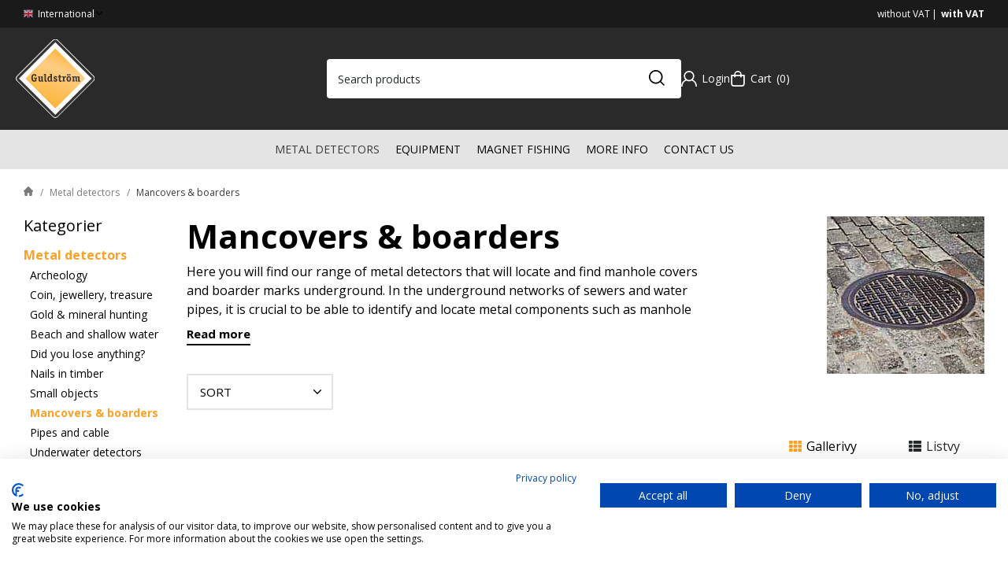

--- FILE ---
content_type: text/html; charset=UTF-8
request_url: https://www.guldstrom.com/mancovers-boarders/
body_size: 27628
content:

  




        <!doctype html>
    <html class="no-js antialiased" lang="en">
      <head>
                  <title>Metal detectors for manholes, covers and boarder marks - Guldstrom.com</title>
<meta http-equiv="Content-Type" content="text/html; charset=UTF-8">
<meta http-equiv="X-UA-Compatible" content="IE=edge">
<meta name="format-detection" content="telephone=no">
<meta id="viewport" name="viewport" content="width=device-width, initial-scale=1.0, minimum-scale=1.0">
<meta name="description" content="Explore our range of metal detectors specifically for identifying and locating metal components such as manholes, covers and boarder marks. ">
<meta name="keywords" content="">

<meta name="dc.title" content="Metal detectors for manholes, covers and boarder marks - Guldstrom.com">
<meta name="dc.description" content="Explore our range of metal detectors specifically for identifying and locating metal components such as manholes, covers and boarder marks. ">
<meta name="dc.subject" content="">
<meta name="dc.language" content="en">

  <meta name="viewport" content="width=device-width, initial-scale=1, maximum-scale=1">


                    <link rel="alternate" href="https://www.guldstrom.com/mancovers-boarders/" hreflang="en">
                        <link rel="alternate" href="https://www.guldstrom.se/brunnslock-gransror/" hreflang="sv">
      

  <link rel="canonical" href="https://www.guldstrom.com/mancovers-boarders/">

          
          
                      <link rel="stylesheet" id="global-style" href="/static/5e66337582b2bbaeb7717547613329b7fba055fd841057fba71623e2d2d8f806/template/Bizkit/temp/.build.css">
          
          	<link rel="icon" type="image/png" href="/image/479/guldstrom-logo.svg" sizes="32x32">
	<link rel="apple-touch-icon" href="/image/479/guldstrom-logo.svg" sizes="180x180">
                              <script>var language_variables = JSON.parse("\u007B\u0022TEXT_YOU_NEED_X_PACKAGES\u0022\u003Anull,\u0022TEXT_CHOSEN\u0022\u003A\u0022Chosen\u0022,\u0022TEXT_CHOSEN_SINGULAR\u0022\u003A\u0022Chosen\u0022,\u0022CHOOSE_VARIANT\u0022\u003A\u0022Choose\u0020variant\u0022,\u0022CHOOSE_VARIANTS\u0022\u003A\u0022Choose\u0020variants\u0022\u007D");</script>
          <script>var vendre_config = JSON.parse("\u007B\u0022general\u0022\u003A\u007B\u0022version\u0022\u003A\u00221337\u0022,\u0022load_foundation_js\u0022\u003Atrue,\u0022manufacturers_category_id\u0022\u003A\u00220\u0022,\u0022transition\u002Draw\u0022\u003A\u00220.3s\u0022,\u0022show_right_mobile_menu\u0022\u003Atrue,\u0022cart_slide_in\u0022\u003Atrue,\u0022show_info_buttons\u0022\u003Atrue,\u0022show_customer_type_popup\u0022\u003Afalse,\u0022show_left_to_free_shipping\u0022\u003Afalse,\u0022pricelist_special_price\u0022\u003Afalse,\u0022mobile_menu_full_row_trigger_dropdown\u0022\u003Atrue,\u0022animate_to_cart\u0022\u003Atrue,\u0022display_product_added_modal\u0022\u003Afalse,\u0022use_accordion_with_arrows\u0022\u003Afalse,\u0022use_responsive_images\u0022\u003Atrue,\u0022use_responsive_images_interval\u0022\u003Atrue,\u0022responsive_images_interval_px_width\u0022\u003A\u0022160\u0022,\u0022use_lazyload_on_product_list_images\u0022\u003Atrue,\u0022lazyload_product_list_images_px_before_viewport\u0022\u003A\u0022400\u0022,\u0022image\u002Dbackground\u002Dcolor\u002Draw\u0022\u003A\u0022\u0023f2f2f2\u0022,\u0022cookie_bar\u0022\u003A\u0022none\u0022,\u0022force_login\u0022\u003Afalse,\u0022product\u002Dimages\u002Ddynamic\u002Dsize\u002Dpadding\u002Draw\u0022\u003A\u002280\u0025\u0022,\u0022favorites_page_id\u0022\u003A\u002282\u0022,\u0022global\u002Dwidth\u002Draw\u0022\u003A\u00221300px\u0022,\u0022grid\u002Dspacing\u002Dmobile\u002Draw\u0022\u003A\u002210px\u0022,\u0022grid\u002Dspacing\u002Dipad\u002Draw\u0022\u003A\u002220px\u0022,\u0022grid\u002Dspacing\u002Ddesktop\u002Draw\u0022\u003A\u002220px\u0022,\u0022grid\u002Dcolumn\u002Dgutter\u002Dsmall\u002Draw\u0022\u003A\u002210px\u0022,\u0022grid\u002Dcolumn\u002Dgutter\u002Dmedium\u002Draw\u0022\u003A\u002220px\u0022,\u0022border\u002Dradius\u002Draw\u0022\u003A\u00224px\u0022,\u0022theme\u002Dprimary\u002Dcolor\u0022\u003A\u0022\u0023fca127\u0022,\u0022theme\u002Dsecondary\u002Dcolor\u0022\u003A\u0022\u0023043565\u0022,\u0022theme\u002Dcomplement\u002Dcolor\u0022\u003A\u0022\u0023fecc43\u0022,\u0022theme\u002Dborder\u002Dcolor\u0022\u003A\u0022\u0023e4e4e4\u0022,\u0022body\u002Dbackground\u0022\u003A\u0022\u0023ffffff\u0022,\u0022light\u002Dgray\u002Draw\u0022\u003A\u0022\u0023e4e4e4\u0022,\u0022medium\u002Dgray\u002Draw\u0022\u003A\u0022\u00233a3a3a\u0022,\u0022dark\u002Dgray\u002Draw\u0022\u003A\u0022\u002324292b\u0022,\u0022black\u002Draw\u0022\u003A\u0022\u00230A0A0A\u0022,\u0022white\u002Draw\u0022\u003A\u0022\u0023ffffff\u0022,\u0022theme\u002Dsuccess\u002Dcolor\u0022\u003A\u0022\u002306B576\u0022,\u0022theme\u002Dwarning\u002Dcolor\u0022\u003A\u0022\u0023F5DD3D\u0022,\u0022theme\u002Dalert\u002Dcolor\u0022\u003A\u0022\u0023F42C04\u0022,\u0022body\u002Dfont\u002Dcolor\u0022\u003A\u0022\u0023000000\u0022,\u0022complement\u002Dfont\u002Dcolor\u0022\u003A\u0022\u00237A7A7A\u0022,\u0022price\u002Dcolor\u0022\u003A\u0022\u0023000000\u0022,\u0022price\u002Dnew\u002Dcolor\u0022\u003A\u0022\u0023F42C04\u0022,\u0022price\u002Dold\u002Dcolor\u0022\u003A\u0022\u00237A7A7A\u0022,\u0022product\u002Dnew\u002Dtag\u002Dcolor\u0022\u003A\u0022\u002306B5B4\u0022,\u0022product\u002Doverlay\u002Dcolor\u0022\u003A\u0022rgba\u00280,\u00200,\u00200,\u00200.04\u0029\u0022,\u0022favorite\u002Dicon\u002Doutline\u002Dcolor\u0022\u003A\u0022\u0023ff7c33\u0022,\u0022favorite\u002Dicon\u002Dsolid\u002Dcolor\u0022\u003A\u0022\u0023ff69b4\u0022,\u0022use_breadcrumbs_icon\u0022\u003Atrue\u007D,\u0022font\u0022\u003A\u007B\u0022use\u002Dgoogle\u002Dfont\u0022\u003Atrue,\u0022body\u002Dfont\u002Dfamily\u002Dgoogle\u002Dfont\u0022\u003A\u0022Open\u0020Sans\u0022,\u0022header\u002Dfont\u002Dfamily\u002Dgoogle\u002Dfont\u0022\u003A\u0022Open\u0020Sans\u0022,\u0022global\u002Dlineheight\u002Draw\u0022\u003A\u00221.2\u0022,\u0022global\u002Dletter\u002Dspacing\u002Draw\u0022\u003A\u0022normal\u0022,\u0022paragraph\u002Dlineheight\u002Draw\u0022\u003A\u00221.5\u0022,\u0022paragraph\u002Dletter\u002Dspacing\u002Draw\u0022\u003A\u00220em\u0022,\u0022header\u002Dlineheight\u002Draw\u0022\u003A\u00221.2\u0022,\u0022header\u002Dletter\u002Dspacing\u002Draw\u0022\u003A\u00220em\u0022,\u0022header\u002Dfont\u002Dweight\u002Draw\u0022\u003A\u0022normal\u0022,\u0022header\u002Dmargin\u002Dbottom\u002Draw\u0022\u003A\u00228px\u0022,\u0022h1\u002Dmobile\u002Dsize\u002Draw\u0022\u003A\u002230px\u0022,\u0022h1\u002Dipad\u002Dsize\u002Draw\u0022\u003A\u002232px\u0022,\u0022h2\u002Dmobile\u002Dsize\u002Draw\u0022\u003A\u002226px\u0022,\u0022h2\u002Dipad\u002Dsize\u002Draw\u0022\u003A\u002228px\u0022,\u0022h3\u002Dmobile\u002Dsize\u002Draw\u0022\u003A\u002224px\u0022,\u0022h3\u002Dipad\u002Dsize\u002Draw\u0022\u003A\u002226px\u0022,\u0022h4\u002Dmobile\u002Dsize\u002Draw\u0022\u003A\u002220px\u0022,\u0022h4\u002Dipad\u002Dsize\u002Draw\u0022\u003A\u002222px\u0022,\u0022h5\u002Dmobile\u002Dsize\u002Draw\u0022\u003A\u002218px\u0022,\u0022h5\u002Dipad\u002Dsize\u002Draw\u0022\u003A\u002220px\u0022,\u0022h6\u002Dmobile\u002Dsize\u002Draw\u0022\u003A\u002216px\u0022,\u0022h6\u002Dipad\u002Dsize\u002Draw\u0022\u003A\u002218px\u0022,\u0022category\u002Dtitle\u002Dline\u002Dheight\u002Draw\u0022\u003A\u00221.2\u0022,\u0022h1\u002Dmobile\u002Dcategory\u002Dtitle\u002Dsize\u002Draw\u0022\u003A\u002226px\u0022,\u0022h1\u002Dipad\u002Dcategory\u002Dtitle\u002Dsize\u002Draw\u0022\u003A\u002242px\u0022,\u0022product\u002Dtitle\u002Dline\u002Dheight\u002Draw\u0022\u003A\u00221.3\u0022,\u0022h1\u002Dmobile\u002Dproduct\u002Dtitle\u002Dsize\u002Draw\u0022\u003A\u002224px\u0022,\u0022h1\u002Dipad\u002Dproduct\u002Dtitle\u002Dsize\u002Draw\u0022\u003A\u002228px\u0022,\u0022hero\u002Dline\u002Dheight\u002Draw\u0022\u003A\u00221.2\u0022,\u0022superhero\u002Dmobile\u002Dsize\u002Draw\u0022\u003A\u002244px\u0022,\u0022superhero\u002Dipad\u002Dsize\u002Draw\u0022\u003A\u002272px\u0022,\u0022middlehero\u002Dmobile\u002Dsize\u002Draw\u0022\u003A\u002236px\u0022,\u0022middlehero\u002Dipad\u002Dsize\u002Draw\u0022\u003A\u002260px\u0022,\u0022hero\u002Dmobile\u002Dsize\u002Draw\u0022\u003A\u002232px\u0022,\u0022hero\u002Dipad\u002Dsize\u002Draw\u0022\u003A\u002248px\u0022,\u0022semihero\u002Dmobile\u002Dsize\u002Draw\u0022\u003A\u002228px\u0022,\u0022semihero\u002Dipad\u002Dsize\u002Draw\u0022\u003A\u002236px\u0022,\u0022smallhero\u002Dmobile\u002Dsize\u002Draw\u0022\u003A\u002222px\u0022,\u0022smallhero\u002Dipad\u002Dsize\u002Draw\u0022\u003A\u002224px\u0022\u007D,\u0022top_bar\u0022\u003A\u007B\u0022show_top_bar_mobile\u0022\u003Atrue,\u0022show_top_bar_desktop\u0022\u003Atrue,\u0022top_bar_page_ids\u0022\u003A\u0022\u0022,\u0022show_top_bar_currencies\u0022\u003Afalse,\u0022show_top_bar_infopages\u0022\u003Atrue,\u0022show_top_bar_languages\u0022\u003Afalse,\u0022show_top_bar_markets\u0022\u003Atrue,\u0022show_top_bar_selling_points\u0022\u003Atrue,\u0022show_top_bar_vat\u0022\u003Atrue,\u0022top_bar_infopages_position_right\u0022\u003Afalse,\u0022top_bar_selling_points_position\u0022\u003A\u0022center\u0022,\u0022top\u002Dbar\u002Dheight\u002Draw\u0022\u003A\u002235px\u0022,\u0022header\u002Dtop\u002Dbar\u002Dbg\u0022\u003A\u0022\u00231a1a1a\u0022\u007D,\u0022search\u0022\u003A\u007B\u0022search_bar_open_start_state\u0022\u003Afalse,\u0022show_pages_in_search_result\u0022\u003Afalse,\u0022prevent_native_input_zoom_ios\u0022\u003Atrue\u007D,\u0022page_header\u0022\u003A\u007B\u0022header_design_mobile\u0022\u003A\u0022header1\u0022,\u0022header_design_desktop\u0022\u003A\u0022header1\u0022,\u0022header_icons\u0022\u003A\u0022package5\u0022,\u0022header\u002Dlogo\u002Dheight\u002Dmobile\u002Draw\u0022\u003A\u002240px\u0022,\u0022header\u002Dlogo\u002Dpadding\u002Dmobile\u002Draw\u0022\u003A\u002212px\u0022,\u0022header\u002Dlogo\u002Dheight\u002Ddesktop\u002Draw\u0022\u003A\u0022100px\u0022,\u0022header\u002Dmenu\u002Dheight\u002Ddesktop\u002Draw\u0022\u003A\u002240px\u0022,\u0022mobile_header_menu\u0022\u003A\u0022mobile_menu1\u0022,\u0022mobile_menu_side_scroll\u0022\u003Afalse,\u0022drop_menu\u0022\u003A\u0022all\u002Dhorizontal\u0022,\u0022drop_menu_click\u0022\u003Afalse,\u0022show_category_depth\u0022\u003A\u00223\u0022,\u0022show_only_the_collection_category_dropdown\u0022\u003Afalse,\u0022pages_menu_id\u0022\u003A\u002273\u0022,\u0022doofinder_search\u0022\u003Atrue,\u0022header\u002Dmobile\u002Dbg\u0022\u003A\u0022\u0023ffffff\u0022,\u0022header\u002Dmobile\u002Dmenu\u002Dbg\u0022\u003A\u0022\u0023ffffff\u0022,\u0022header\u002Dmobile\u002Dmenu\u002Dborder\u002Dcolor\u0022\u003A\u0022\u0023d9d9d9\u0022,\u0022header\u002Dmobile\u002Dmenu\u002Dactive\u002Dbackground\u002Dcolor\u0022\u003A\u0022\u0023d9d9d9\u0022,\u0022header\u002Dmobile\u002Dmenu\u002Dfooter\u002Dbackground\u002Dcolor\u0022\u003A\u0022\u0023d9d9d9\u0022,\u0022header\u002Dmobile\u002Dmenu\u002Dborder\u002Dsize\u002Draw\u0022\u003A\u00221px\u0022,\u0022header\u002Ddesktop\u002Dbg\u0022\u003A\u0022\u002324292b\u0022,\u0022header\u002Ddesktop\u002Dmenu\u002Dbg\u0022\u003A\u0022\u0023e4e4e4\u0022,\u0022header\u002Dmenu\u002Ddropdown\u002Dbig\u002Dcolor\u0022\u003A\u0022\u0023ffffff\u0022\u007D,\u0022page_footer\u0022\u003A\u007B\u0022footer_design\u0022\u003A\u0022footer1\u0022,\u0022one_to_three_gallery_page_ids_for_footer\u0022\u003A\u002217\u0022,\u0022show_footer_newsletter\u0022\u003Atrue,\u0022newsletter\u002Dbutton\u002Dcolor\u0022\u003A\u0022\u0023f5dd3d\u0022,\u0022show_social_follow_icons_footer\u0022\u003Atrue,\u0022show_social_follow_icons_footer_folder\u0022\u003A\u0022original\u0022,\u0022show_social_follow_icons_footer_color\u0022\u003Afalse,\u0022show_copyright\u0022\u003Atrue,\u0022show_vendre_link\u0022\u003Afalse,\u0022footer\u002Dbg\u0022\u003A\u0022\u00232a2a2a\u0022,\u0022footer\u002Dsecondary\u002Dbg\u0022\u003A\u0022\u00231a1a1a\u0022,\u0022footer_text_center\u0022\u003Afalse,\u0022footer_custom_text_color\u0022\u003Atrue,\u0022footer\u002Dtext\u002Dcolor\u0022\u003A\u0022\u0023fff\u0022,\u0022footer_copyright_custom_text_color\u0022\u003Atrue,\u0022footer\u002Dcopyright\u002Dtext\u002Dcolor\u0022\u003A\u0022\u0023fff\u0022,\u0022footer\u002Dsocial\u002Dicons\u002Dsize\u002Draw\u0022\u003A\u002230px\u0022,\u0022footer\u002Dsocial\u002Dicons\u002Dpadding\u002Draw\u0022\u003A\u002215px\u0022,\u0022footer_headings_bold\u0022\u003Atrue,\u0022footer_headings_uppercase\u0022\u003Afalse\u007D,\u0022product_listing\u0022\u003A\u007B\u0022product_tag_id\u0022\u003A\u002265\u0022,\u0022product\u002Dbox\u002Dbackground\u0022\u003A\u0022\u0023ffffff\u0022,\u0022product_listing_grid_design\u0022\u003A\u0022product_listing_extended\u0022,\u0022show_quantity_input_in_product_listing\u0022\u003Afalse,\u0022product_listing_show_second_image_hover\u0022\u003Atrue,\u0022show_discount_in_productbox\u0022\u003Atrue,\u0022show_product_overlay\u0022\u003Atrue,\u0022show_product_border\u0022\u003Afalse,\u0022show_variant_information\u0022\u003Afalse,\u0022show_brand_information\u0022\u003Afalse,\u0022product_listing_article_number\u0022\u003Afalse,\u0022show_recomended_price\u0022\u003Afalse,\u0022show_stock_status\u0022\u003Atrue,\u0022product_listing_allow_design_toggle\u0022\u003Atrue,\u0022product_listing_default_design\u0022\u003A\u0022grid\u0022,\u0022product_listing_row_design\u0022\u003A\u0022product_listing_standard\u0022,\u0022use_content_position\u0022\u003A\u0022left\u0022,\u0022products_per_row_xxlarge\u0022\u003A\u00224\u0022,\u0022products_per_row_xlarge\u0022\u003A\u00224\u0022,\u0022products_per_row_large\u0022\u003A\u00224\u0022,\u0022products_per_row_medium\u0022\u003A\u00223\u0022,\u0022products_per_row_small\u0022\u003A\u00222\u0022\u007D,\u0022listing\u0022\u003A\u007B\u0022categories_left\u0022\u003A\u0022all\u0022,\u0022filter_design\u0022\u003A\u0022compact\u0022,\u0022filter_left_summary\u0022\u003Afalse,\u0022chained_filters\u0022\u003Afalse,\u0022show_category_overlay\u0022\u003Atrue,\u0022category_description_expandable\u0022\u003Atrue,\u0022category\u002Dbackground\u002Dfont\u002Dcolor\u0022\u003A\u0022\u0023000000\u0022,\u0022category\u002Doverlay\u002Dcolor\u0022\u003A\u0022rgba\u00280,\u00200,\u00200,\u00200.25\u0029\u0022,\u0022show_category_image_mobile\u0022\u003Afalse,\u0022show_count_products\u0022\u003Afalse,\u0022full_top_image\u0022\u003Afalse,\u0022center_description\u0022\u003Afalse,\u0022show_category_image_as_background\u0022\u003Afalse,\u0022show_category_image_as_background_full_width\u0022\u003Atrue,\u0022auto_pagination\u0022\u003Atrue,\u0022show_subcategories\u0022\u003Afalse,\u0022auto_pagination_scrolls\u0022\u003A\u00223\u0022\u007D,\u0022product\u0022\u003A\u007B\u0022show_product_images_thumbnails\u0022\u003Atrue,\u0022show_product_images_thumbnails_left\u0022\u003Afalse,\u0022show_brand\u0022\u003Atrue,\u0022show_brand_as_image\u0022\u003Atrue,\u0022sticky_buy_mobile\u0022\u003Atrue,\u0022variant_design\u0022\u003A\u0022dropdowns\u0022,\u0022attribute_design\u0022\u003A\u0022buttons\u0022,\u0022show_attribute_labels\u0022\u003Afalse,\u0022combine_variants\u0022\u003Atrue,\u0022show_variant_choice_image\u0022\u003Atrue,\u0022show_variant_choice_image_as_circle\u0022\u003Atrue,\u0022use_question_about_product\u0022\u003Afalse,\u0022show_tags\u0022\u003Afalse,\u0022show_tags_image\u0022\u003Afalse,\u0022show_tags_gray\u0022\u003Afalse,\u0022show_related_products\u0022\u003Atrue,\u0022show_related_products_from_category\u0022\u003Afalse,\u0022show_last_viewed_products\u0022\u003Atrue,\u0022related_category_for_color\u0022\u003A\u0022\u0022,\u0022show_manufacturer_description_in_tabs\u0022\u003Afalse,\u0022show_article_number\u0022\u003Atrue,\u0022show_ean_number\u0022\u003Afalse,\u0022show_partners_stock\u0022\u003Afalse,\u0022show_product_page_usp\u0022\u003Afalse,\u0022show_associated_products\u0022\u003Atrue,\u0022short_desc_sentences\u0022\u003A\u00222\u0022,\u0022show_description\u0022\u003A\u0022short\u0022,\u0022show_quantity_discounts\u0022\u003Atrue,\u0022show_instock_status\u0022\u003Atrue,\u0022show_instock_status_current_customer\u0022\u003Atrue,\u0022show_instock_status_amount\u0022\u003Atrue,\u0022show_instock_status_amount_current_customer\u0022\u003Atrue,\u0022show_tabs\u0022\u003Atrue,\u0022show_b2b_registration\u0022\u003Atrue,\u0022b2b_registration_page_link\u0022\u003A\u00220\u0022,\u0022show_review_summary\u0022\u003Afalse,\u0022show_auto_generated_pdf_file\u0022\u003Afalse,\u0022show_files_in_separate_tab\u0022\u003Atrue,\u0022show_embedded_video_in_description_tab\u0022\u003Atrue,\u0022show_embedded_video_in_slideshow\u0022\u003Afalse,\u0022embedded_video_in_slideshow_position\u0022\u003A\u00222\u0022,\u0022product_image_mouseover_zoom\u0022\u003Atrue,\u0022product_image_column_size_desktop\u0022\u003A\u00226\u0022,\u0022show_vat_text\u0022\u003Atrue,\u0022show_total_final_price\u0022\u003Afalse,\u0022content_hub_perfect_match_only\u0022\u003Afalse\u007D,\u0022checkout\u0022\u003A\u007B\u0022limit_page_header\u0022\u003Atrue,\u0022hide_page_footer\u0022\u003Atrue,\u0022orientation\u0022\u003A\u0022horizontal\u0022,\u0022payment_shipping_method_design\u0022\u003A\u0022horizontal\u0022,\u0022show_count_cart\u0022\u003Atrue,\u0022show_country_choice\u0022\u003Atrue,\u0022show_delivery_address\u0022\u003Atrue,\u0022show_choose_address\u0022\u003Afalse,\u0022show_shipping_description\u0022\u003Atrue,\u0022show_payment_description\u0022\u003Afalse,\u0022show_payment_if_one\u0022\u003Atrue,\u0022show_choose_delivery_address\u0022\u003Afalse,\u0022show_external_shipping\u0022\u003Afalse,\u0022upsale_category_id\u0022\u003A\u0022325\u0022,\u0022show_vat_validation\u0022\u003Atrue,\u0022show_upsale_category\u0022\u003Atrue,\u0022pickup_place\u0022\u003Atrue,\u0022budbee\u0022\u003Afalse,\u0022hide_freight\u0022\u003Afalse,\u0022show_price_per_unit\u0022\u003Afalse,\u0022show_package_content\u0022\u003Afalse,\u0022show_total_content\u0022\u003Afalse,\u0022show_item_price\u0022\u003Afalse,\u0022show_input_on_quantity\u0022\u003Afalse,\u0022show_voucher\u0022\u003Atrue,\u0022show_customer_type\u0022\u003Afalse\u007D,\u0022tracking\u0022\u003A\u007B\u0022nosto_id\u0022\u003A\u0022\u0022\u007D,\u0022account\u0022\u003A\u007B\u0022show_favorites\u0022\u003Atrue,\u0022show_most_ordered\u0022\u003Atrue,\u0022show_address_book\u0022\u003Atrue\u007D,\u0022sharing\u0022\u003A\u007B\u0022facebook_meta\u0022\u003Atrue,\u0022show_icons\u0022\u003Atrue,\u0022facebook\u0022\u003Atrue,\u0022twitter\u0022\u003Atrue,\u0022linkedin\u0022\u003Atrue,\u0022tumblr\u0022\u003Atrue,\u0022google\u0022\u003Atrue,\u0022pinterest\u0022\u003Atrue\u007D,\u0022google_data_types\u0022\u003A\u007B\u0022active\u0022\u003Atrue,\u0022info\u0022\u003Atrue,\u0022product\u0022\u003Atrue,\u0022breadcrumb\u0022\u003Atrue,\u0022social\u0022\u003Atrue,\u0022search\u0022\u003Atrue\u007D,\u0022markets\u0022\u003A\u007B\u0022show_popup\u0022\u003Afalse,\u0022select_by_market\u0022\u003Atrue,\u0022select_by_country\u0022\u003Atrue,\u0022country_dropdown\u0022\u003Atrue,\u0022suggest_from_ip_lookup\u0022\u003Atrue,\u0022use_suggestion_as_default\u0022\u003Atrue,\u0022show_mismatch\u0022\u003Afalse\u007D\u007D");</script>

                    <script>
  // Nice-to-have: Move this to Vuex

  var vendreFavoritesCustomersProductsList = JSON.parse("false");
  var vendreCustomCustomersProductsLists = JSON.parse("\u005B\u005D");
</script>

          <script>
            window.VendreCurrencyFormatter = (function(number) {let thousands_point = JSON.parse('""');let decimal_places = JSON.parse('"2"');let decimal_separator = JSON.parse('","');let symbol_left = JSON.parse('""');let symbol_right = JSON.parse('" \u20ac"');number = parseFloat(number) || 0;let rounded = number.toFixed(decimal_places);let match = rounded.toString().match(/(-?)(\d+)(?:\.(\d*))?/);if (!match) {return '';}let sign = match[1];let integer = match[2];let fractional = match[3] || '';if (integer >= 1000 && thousands_point.length) {integer = integer.replace(/\B(?=(\d{3})+(?!\d))/g, thousands_point);}if (fractional.length < decimal_places) {fractional += new Array(decimal_places - fractional.length).join('0');}if (decimal_places == 0) {decimal_separator = '';}number = sign + symbol_left + integer + decimal_separator + fractional + symbol_right;return number;});
          </script>

                      
<script type="text/x-template" data-vue-component="brands-list">
  <div class="brands-list-wrapper">
    <ul class="alphabet-list">
      <li v-for="(value, key) in alphabetList" class="alphabet-item" @click="value.length ? sortManufactors(key) : '' ">
        <span class="alpabet-span" :class="{'disabled': !value.length, 'active' : activeLetter == key }">{{ key }}</span>
      </li>
    </ul>

    <div class="manufacture-list-wrapper" :class="{'manufacture-flex': sort }">
      <div class="manufacture-list" v-for="(value, key) in sortedArray" v-if="value.length" :class="{'extra-width' : hasBeenFilterd }">
        <h2>{{ key }}</h2>
        <ul class="manufacture-list-headline row" :class="{'manufacture-list-flex' : sort ? (hasBeenFilterd ? align : '') : align }">
          <li class="manufacture-list-box" v-for="brand in value">
            <a :href="brand.href">
              <h6 :class="{'extra-bold': description }">{{ brand.name }}</h6>
              <p v-if="description && brand.description" v-html="brand.description"></p>
            </a>
          </li>
        </ul>
      </div>
    </div>

    <div class="brands-reset-wrapper">
      <button v-if="hasBeenFilterd" class="button primary center" @click="resetFilter()">
        {{ langstr['BUTTON_CLEAR_FILTERS'] }}
      </button>
    </div>

  </div>
</script>
                      

<script type="text/x-template" data-vue-component="example-list">
  <div>
    <ul>
      <li><strong>{{ langstr['P_FAVORITES_LISTING_DESCRIPTION'] }}</strong></li>
      <example-list-row v-for="item in list" :key="item.id" :name="item.name" @name-selected="nameSelected"></example-list-row>
    </ul>
    <div>Last clicked (eventBus): {{ lastSelectedNameByBus }}</div>
    <div>Last clicked (vStore.state): {{ lastSelectedNameByState }}</div>
    <div>Number of selections (vStore.state): {{ nameCountByState }}</div>
    <div>List type: {{ listType }}</div>
    <div>User agent: {{ userAgent }}</div>
  </div>
</script>

                      
<script type="text/x-template" data-vue-component="example-list-item">
  <li @click="selectName(name)">{{ name }} - Last clicked (provided): {{ lastSelectedName }} - Last clicked (vStore.state): {{ lastSelectedNameByState }} - Click count (vStore.state): {{ nameCountByState }}</li>
</script>

                      
<script type="text/x-template" data-vue-component="example-list-row">
  <example-list-item :name="name" @name-selected="nameSelected"></example-list-item>
</script>

                                                                                        
<script type="text/x-template" data-vue-component="chained-filters">

  <div class="chained-filters-wrapper">
    <div class="chained-filters-information">
      <h4 v-if="header">{{ header }}</h4>
      <p v-if="description">{{ description }}</p>
    </div>
    <div class="selectors-container">
      <div
        v-for="(level, idx) in levelStates"
        class="select-container"
        :key="idx"
      >
        <!-- Filter select dropdown-->
        <label :for="level.name">{{ level.name }}</label>
        <select
          :ref="`filter${idx}`"
          :disabled="levelStates[idx - 1] && !levelStates[idx - 1].selectedValue ? true : false"
          v-model="levelStates[idx].selectedValue"
          @change="handleChange(idx, $event)"
        >
          <option selected disabled>{{ level.name }}</option>

          <option
            v-if="idx == 0 || levelStates[idx - 1].selectedValue"
            v-for="option in getLevelValues(idx)"
            :key="option.name"
            :data-filter-value="option.value"
          >
            {{ option.name }}
          </option>
        </select>
      </div>
    </div>
    <div v-show="disableClearButton">
      <button class="clear-btn button" @click="clearAllFilters">Rensa filter</button>
    </div>
  </div>

</script>


                                            

<script type="text/x-template" data-vue-component="customers-products-lists-header-heart">
  <div>
    <a :href="favoritesHref" :class="[{ 'has-favorites' : count > 0 }, initClass]" :title="favoritesPage" ref="headerHeart" data-favorite-animation>
      <div class="heart-icon" v-if="count < 1" v-html="svgHeart"></div>
      <div class="heart-icon" v-if="count > 0" v-html="svgHeartSolid"></div>
      <span class="title" v-html="count" v-cloak></span>
    </a>
  </div>
</script>

                                                                  

<script type="text/x-template" data-vue-component="market-popup">
  <aside id="market-popup" class="popup centered market-popup" :class="{ 'active' : active }">
    <div class="popup-inner">
      <div class="markets" :class="{ 'slide': activeSlide == 2 }">
        <h4>{{ langstr['MARKET_POPUP_TITLE'] }}</h4>
        <div class="selected-market-wrapper" v-if="selectedMarket">
          <h5 class="selected-market">
            <img v-if="selectedMarket.image" :src="selectedMarket.image.image">
            {{ selectedMarket.name }}
          </h5>

          <ul class="market-info">
            <li v-if="selectedMarket.currency_code">{{ langstr['CURRENCY'] }} <span class="currency">{{ selectedMarket.currency_code }}</span></li>
            <li>{{ langstr['LANGUAGE'] }} {{ selectedLanguage.name }}</li>
          </ul>
        </div>

        <h5 v-if="selectByCountry && !selectByMarketAndCountry">{{ langstr['MARKET_POPUP_SUGGESTION_TEXT'] }}</h5>

        <div v-if="!selectByCountry || selectByMarketAndCountry">
          <span v-for="market in markets" class="market-link" @click="setSelectedMarket($event)" :key="market.id" :vkey="market.id" :class="{ 'active': market.id == selectedMarket.id }">
            <img v-if="market.image" :src="market.image.image">
            {{ market.name }}
            <span v-html="svg['angleRight']"></span>
          </span>
        </div>

        <select v-else-if="countryDropdown" @change="setSelectedCountry($event)" v-model="selectedCountryId">
          <option v-for="country in marketCountries" :value="country.id">{{ country.name }}</option>
        </select>

        <div v-else>
          <span v-for="country in marketCountries" class="country-link" @click="setSelectedCountry($event)" :key="country.id" :vkey="country.id" :class="{ 'active': country.id == selectedCountry.id }">
            {{ country.name }}
          </span>
        </div>

        <div class="session-mismatch-wrapper text-center" v-if="showMismatch && storedMarketSelection && sessionMarket">
          {{ langstr['MARKET_POPUP_MISMATCH_TEXT'] }}
          <div v-if="storedMarketSelection.marketId != sessionMarket.id" class="session-mismatch-market">{{ sessionMarket.name }}</div>
          <div v-if="storedMarketSelection.countryId != sessionCountry.id" class="session-mismatch-country">{{ sessionCountry.name }}</div>
        </div>

        <button v-if="!selectByMarketAndCountry && selectByCountry && countryDropdown" @click="confirmSelection()" class="button primary market-popup-button">{{ langstr['MARKET_POPUP_BUTTON_TEXT'] }}</button>
      </div>

      <div v-if="selectByMarketAndCountry" class="countries" :class="{ 'slide': activeSlide == 2 }">
        <div class="selected-market-wrapper" v-if="selectedMarket">
          <h4>{{ langstr['MARKET_POPUP_SELECTED_MARKET'] }}</h4>
          <h5 class="selected-market">
            <img v-if="selectedMarket.image" :src="selectedMarket.image.image" :title="selectedMarket.name">
            {{ selectedMarket.name }}
            <span class="change-market" @click="setActiveSlide(1)">{{ langstr['CHANGE'] }}</span>
          </h5>
        </div>

        <select v-if="countryDropdown" @change="setSelectedCountry($event)" v-model="selectedCountryId"> 
          <option v-for="country in selectedMarketCountries" :value="country.id">{{ country.name }}</option>
        </select>

        <div v-else>
          <span v-for="country in selectedMarketCountries" class="country-link" @click="setSelectedCountry($event)" :key="country.id" :vkey="country.id" :class="{ 'active': country.id == selectedCountry.id }">
            <img :src="country.image" :title="country.name">
            {{ country.name }}
          </span>
        </div>

        <button v-if="countryDropdown" @click="confirmSelection()" class="button primary market-popup-button">{{ langstr['MARKET_POPUP_BUTTON_TEXT'] }}</button>
      </div>
    </div>
  </aside>
</script>

                                                                  

<script type="text/x-template" data-vue-component="vat-toggle">
  <div class="vat-toggle">
    <button class="vat-button" @click="setVatDisplayAndReloadPage(0)" :class="[currentVatDisplay == 0 ? 'active' : '']">{{ langstr['PRICES_VAT_TEXT_4'] }}</button>
    <button class="vat-button" @click="setVatDisplayAndReloadPage(1)" :class="[currentVatDisplay == 1 ? 'active' : '']">{{ langstr['PRICES_VAT_TEXT_2'] }}</button>
  </div>
</script>

          
          
        <script src="/template/Bizkit/js/vendor/vue-2.5.16.min.js"></script>
                                                                                                                                                                            
  <script src="/static/565683f5788fafb610705bb332c2dd5db7be0c50ef5f70d60be3dda24e3f45ed/template/Bizkit/temp/.build.js"></script>

        


  <script type="text/html" dummy-product-listing-design="grid" data-dummy-product>
              <div
    class="column"
    data-product
    data-product-model=""
    data-element-id=""
    data-element-type="product"
    data-product-object='{"id":null,"name":null,"list":"","category":"","variant":"","brand":"","price":null}'
    data-impression="true"
  >
    <form
      action=""
      method="post"
      data-fb-id=""
      data-fb-name=""
      data-fb-price=""
    >
      <input type="hidden" name="products_id" value="">
      <input type="hidden" name="model" value="">

            
                          
      <div class="product-box extended  dummy-product">

            <div class="product-tags-container">
    
    
      </div>


                                  
                                  
                <a
          href=""
          class="product-image-wrapper no-image product-overlay"
          data-product-clicked=""
        >
                      <div class="svg-icon camera">
              <svg xmlns="http://www.w3.org/2000/svg" viewBox="0 0 512 512"><path d="M324.3 64c3.3 0 6.3 2.1 7.5 5.2l22.1 58.8H464c8.8 0 16 7.2 16 16v288c0 8.8-7.2 16-16 16H48c-8.8 0-16-7.2-16-16V144c0-8.8 7.2-16 16-16h110.2l20.1-53.6c2.3-6.2 8.3-10.4 15-10.4h131m0-32h-131c-20 0-37.9 12.4-44.9 31.1L136 96H48c-26.5 0-48 21.5-48 48v288c0 26.5 21.5 48 48 48h416c26.5 0 48-21.5 48-48V144c0-26.5-21.5-48-48-48h-88l-14.3-38c-5.8-15.7-20.7-26-37.4-26zM256 408c-66.2 0-120-53.8-120-120s53.8-120 120-120 120 53.8 120 120-53.8 120-120 120zm0-208c-48.5 0-88 39.5-88 88s39.5 88 88 88 88-39.5 88-88-39.5-88-88-88z"/></svg>            </div>
          
                                            <div data-vue-wrapper>
    </customers-products-lists-toggle>
</div>

                  </a>

                
                <div class="product-list-content ">
          
          			
		  
          

                    
                              
                    
                    
                    			
			<div class="product-description">
				
			</div>

                                <div class="price-stock-container-wrapper ">
              <div class="price-stock-container  ">
                
                                              <div class="stock alert">
        <span>
          Out of Stock
        </span>
      </div>
      
                              </div>
            </div>
          
                    			
            <div class="price-wrapper">
                              <span class="price">            
      </span>
                          </div>
          
                            </div>

                <div class="product-list-bottom">

          <div class="buttons">
            <a
                    href=""
                    rel="nofollow"
                    class="button primary radius expanded full-width"
                    data-product-clicked=""
                  >
                    Read more
                  </a>          </div>
        </div>
      </div>
    </form>
  </div>

  </script>
  <script type="text/html" dummy-product-listing-design="row" >
      <div class="product-box product-list dummy-product" data-product  data-product-model="" data-element-id="" data-element-type="product" data-product-object='{"id":null,"name":null,"list":"","category":"","variant":"","brand":"","price":null}' data-impression="true">
    <form action="" method="post" data-fb-id="" data-fb-name="" data-fb-price="">
      <input type="hidden" name="products_id" value="">
      <input type="hidden" name="model" value="">

      <div class="product-list-content">

            <div class="product-tags-container">
    
    
      </div>


        <div class="image">
          <a href="" class="product-image-wrapper no-image product-overlay" data-product-clicked="" data-product-clicked="">
                          <div class="svg-icon camera"><svg xmlns="http://www.w3.org/2000/svg" viewBox="0 0 512 512"><path d="M324.3 64c3.3 0 6.3 2.1 7.5 5.2l22.1 58.8H464c8.8 0 16 7.2 16 16v288c0 8.8-7.2 16-16 16H48c-8.8 0-16-7.2-16-16V144c0-8.8 7.2-16 16-16h110.2l20.1-53.6c2.3-6.2 8.3-10.4 15-10.4h131m0-32h-131c-20 0-37.9 12.4-44.9 31.1L136 96H48c-26.5 0-48 21.5-48 48v288c0 26.5 21.5 48 48 48h416c26.5 0 48-21.5 48-48V144c0-26.5-21.5-48-48-48h-88l-14.3-38c-5.8-15.7-20.7-26-37.4-26zM256 408c-66.2 0-120-53.8-120-120s53.8-120 120-120 120 53.8 120 120-53.8 120-120 120zm0-208c-48.5 0-88 39.5-88 88s39.5 88 88 88 88-39.5 88-88-39.5-88-88-88z"/></svg></div>
                      </a>
        </div>

        
        
        
                          <div class="price-wrapper">
                                      <span class="price">            
      </span>
                      </div>
              </div>

      <div class="product-list-bottom">
                            <div data-vue-wrapper>
    </customers-products-lists-toggle>
</div>

        
                              <div class="stock alert">
        <span>
          Out of Stock
        </span>
      </div>
      
        
        
        <div class="buttons">
          <a href="" rel="nofollow" class="button primary radius expanded full-width" data-product-clicked="">Read more</a>        </div>
      </div>
    </form>
  </div>

  </script>

                    <script defer src="https://www.google.com/recaptcha/api.js?onload=reCAPTCHA_onload&amp;render=explicit"></script>
        
                    
    <meta property="og:site_name" content="www.guldstrom.com">
    <meta property="og:title" content="Mancovers &amp; boarders">
    <meta property="og:url" content="https://www.guldstrom.com/mancovers-boarders/?language=en_GB">
        <meta property="og:description" content="Here you will find our range of metal detectors that will locate and find manhole covers and boarder marks underground. In the underground networks of sewers and water pipes, it is crucial to be able to identify and locate metal components such as manhole covers and boarder marks. On this site we offer several metal detectors designed to navigate below the surface of the ground and effectively detect these critical infrastructure elements.
If you're not finding what you are looking for or want a metal detector that is out of stock, please contact us and we will help you. We also hold courses in metal detecting, both at a professional level and for metal detecting at hobby level.">
        <meta property="og:type" content="product.group">
    <meta property="og:locale" content="en_GB">
      <meta property="og:locale:alternate" content="en_US">
    <meta property="article:author" content="www.guldstrom.com">
  <meta property="article:publisher" content="www.guldstrom.com">
              <meta property="og:image" content="https://www.guldstrom.com/image/1489/brunnslock.jpg">
      <meta property="og:image:width" content="1200">
      <meta property="og:image:height" content="630">
            
          


        <script src="https://kit.fontawesome.com/7b87e90f70.js" crossorigin="anonymous"></script>

<!-- Google tag (gtag.js) -->
<script async src="https://www.googletagmanager.com/gtag/js?id=G-HPM9Y2XY59"></script>
<script>
  window.dataLayer = window.dataLayer || [];
  function gtag(){dataLayer.push(arguments);}

    // Set default consent to 'denied' as a placeholder

    // Determine actual values based on your own requirements

    gtag('consent', 'default', {

    'ad_storage': 'denied',

    'ad_user_data': 'denied',

    'ad_personalization': 'denied',

    'analytics_storage': 'denied',

    'functionality_storage': 'denied',

    'security_storage': 'granted',

    'wait_for_update': 2000

     });
  gtag('js', new Date());

  gtag('config', 'G-HPM9Y2XY59');
</script>
		  
					<script src="https://consent.cookiefirst.com/sites/guldstrom.com-7121731c-b348-4f22-9c5e-8cbfd1052991/consent.js"></script>
		      </head>

      <body class="wrapper-categories_listing">
                <aside class="mobile-menu " data-push data-slide-in-object="data-mobile-menu">
  <div class="mobile-menu-wrapper">
    <div class="mobile-menu-top">
              <a href="/" aria-label="Guldström">
                  <img src="/thumb/463/0x80/guldstrom-logo.svg" width="1" height="1" alt="Guldström">
  
        </a>
            <button data-exit-off-canvas>
        <svg xmlns="http://www.w3.org/2000/svg" viewBox="0 0 24 24"><polygon points="24 1.414 22.586 0 12 10.586 1.414 0 0 1.414 10.586 12 0 22.586 1.414 24 12 13.414 22.586 24 24 22.586 13.414 12 24 1.414"/></svg>      </button>
    </div>

                            <ul>
            <li class="parent open">
                              <span data-parent><svg xmlns="http://www.w3.org/2000/svg" viewBox="0 0 448 512"><path d="M436 228H252V44c0-6.6-5.4-12-12-12h-32c-6.6 0-12 5.4-12 12v184H12c-6.6 0-12 5.4-12 12v32c0 6.6 5.4 12 12 12h184v184c0 6.6 5.4 12 12 12h32c6.6 0 12-5.4 12-12V284h184c6.6 0 12-5.4 12-12v-32c0-6.6-5.4-12-12-12z"/></svg><svg xmlns="http://www.w3.org/2000/svg" viewBox="0 0 448 512"><path d="M436 284c6.6 0 12-5.4 12-12v-32c0-6.6-5.4-12-12-12H12c-6.6 0-12 5.4-12 12v32c0 6.6 5.4 12 12 12h424z"/></svg></span>
                <a href="#" class="active" title="Metal detectors" data-parent>Metal detectors</a>
                      <ul class="menu-level-1">
          <li><a href="https://www.guldstrom.com/metal-detectors/">Show all Metal detectors</a></li>
              <li class="">        <a href="https://www.guldstrom.com/archeology/">Archeology</a>
              </li>
          <li class="">        <a href="https://www.guldstrom.com/coin-jewellery-treasure/">Coin, jewellery, treasure</a>
              </li>
          <li class="">        <a href="https://www.guldstrom.com/metal-detector-gold/">Gold &amp; mineral hunting</a>
              </li>
          <li class="">        <a href="https://www.guldstrom.com/beach-and-shallow-water/">Beach and shallow water</a>
              </li>
          <li class="">        <a href="https://www.guldstrom.com/did-you-lose-anything/">Did you lose anything?</a>
              </li>
          <li class="">        <a href="https://www.guldstrom.com/nails-in-timber/">Nails in timber</a>
              </li>
          <li class="">        <a href="https://www.guldstrom.com/small-objects/">Small objects</a>
              </li>
          <li class=" active">        <a href="https://www.guldstrom.com/mancovers-boarders/">Mancovers &amp; boarders</a>
              </li>
          <li class="">        <a href="https://www.guldstrom.com/pipes-and-cable/">Pipes and cable</a>
              </li>
          <li class="">        <a href="https://www.guldstrom.com/underwater-detectors/">Underwater detectors</a>
              </li>
          <li class="">        <a href="https://www.guldstrom.com/security-detectors/">Security detectors</a>
              </li>
          <li class="parent">        <span data-parent><svg xmlns="http://www.w3.org/2000/svg" viewBox="0 0 448 512"><path d="M436 228H252V44c0-6.6-5.4-12-12-12h-32c-6.6 0-12 5.4-12 12v184H12c-6.6 0-12 5.4-12 12v32c0 6.6 5.4 12 12 12h184v184c0 6.6 5.4 12 12 12h32c6.6 0 12-5.4 12-12V284h184c6.6 0 12-5.4 12-12v-32c0-6.6-5.4-12-12-12z"/></svg><svg xmlns="http://www.w3.org/2000/svg" viewBox="0 0 448 512"><path d="M436 284c6.6 0 12-5.4 12-12v-32c0-6.6-5.4-12-12-12H12c-6.6 0-12 5.4-12 12v32c0 6.6 5.4 12 12 12h424z"/></svg></span>        <a href="https://www.guldstrom.com/metal-detector-accessories/" data-parent="">Accessories</a>
                        <ul class="menu-level-2">
          <li><a href="https://www.guldstrom.com/metal-detector-accessories/">Show all Accessories</a></li>
              <li class="">        <a href="https://www.guldstrom.com/coils/">Coils</a>
              </li>
          <li class="">        <a href="https://www.guldstrom.com/pinpointers/">Pinpointers</a>
              </li>
          <li class="">        <a href="https://www.guldstrom.com/digging-tools/">Digging tools</a>
              </li>
          <li class="">        <a href="https://www.guldstrom.com/headphones/">Headphones</a>
              </li>
          <li class="">        <a href="https://www.guldstrom.com/batteries-and-bags/">Batteries and bags</a>
              </li>
          <li class="">        <a href="https://www.guldstrom.com/charger/">Charger</a>
              </li>
          <li class="">        <a href="https://www.guldstrom.com/repair-kit-metal-detector/">Repair Kit</a>
              </li>
          <li class="">        <a href="https://www.guldstrom.com/shaft-for-metal-detector/">Shaft</a>
              </li>
          <li class="">        <a href="https://www.guldstrom.com/skidplate-for-metal-detector/">Skidplate</a>
              </li>
          <li class="">        <a href="https://www.guldstrom.com/apparel/">Apparel</a>
              </li>
          <li class="">        <a href="https://www.guldstrom.com/accessories-metal-hunting/">Accessories</a>
              </li>
      </ul>

              </li>
      </ul>

                          </li>
          </ul>
                  <ul>
            <li class="parent">
                              <span data-parent><svg xmlns="http://www.w3.org/2000/svg" viewBox="0 0 448 512"><path d="M436 228H252V44c0-6.6-5.4-12-12-12h-32c-6.6 0-12 5.4-12 12v184H12c-6.6 0-12 5.4-12 12v32c0 6.6 5.4 12 12 12h184v184c0 6.6 5.4 12 12 12h32c6.6 0 12-5.4 12-12V284h184c6.6 0 12-5.4 12-12v-32c0-6.6-5.4-12-12-12z"/></svg><svg xmlns="http://www.w3.org/2000/svg" viewBox="0 0 448 512"><path d="M436 284c6.6 0 12-5.4 12-12v-32c0-6.6-5.4-12-12-12H12c-6.6 0-12 5.4-12 12v32c0 6.6 5.4 12 12 12h424z"/></svg></span>
                <a href="#" class="active" title="Equipment" data-parent>Equipment</a>
                      <ul class="menu-level-1">
          <li><a href="https://www.guldstrom.com/equipment/">Show all Equipment</a></li>
              <li class="">        <a href="https://www.guldstrom.com/goldpans-and-sieves/">Goldpans and sieves</a>
              </li>
          <li class="">        <a href="https://www.guldstrom.com/sluiceboxes-and-systems/">Sluiceboxes and systems</a>
              </li>
          <li class="">        <a href="https://www.guldstrom.com/prospecting-kits/">Prospecting kits</a>
              </li>
          <li class="">        <a href="https://www.guldstrom.com/highbanker-dredge/">Highbanker - Dredge</a>
              </li>
          <li class="">        <a href="https://www.guldstrom.com/henderson-pump-c301/">Henderson pump</a>
              </li>
          <li class="">        <a href="https://www.guldstrom.com/geological-tools/">Geological tools</a>
              </li>
          <li class="">        <a href="https://www.guldstrom.com/barmah-hats-c303/">Barmah hats</a>
              </li>
          <li class="">        <a href="https://www.guldstrom.com/books-cds-and-stuff/">Books, CDs and stuff</a>
              </li>
          <li class="">        <a href="https://www.guldstrom.com/finepanning-and-recovery/">Finepanning and recovery</a>
              </li>
          <li class="">        <a href="https://www.guldstrom.com/sniffer-bottles-and-vails/">Sniffer bottles and vails</a>
              </li>
          <li class="">        <a href="https://www.guldstrom.com/uv-lamps-gold-scales/">UV lamps &amp; Gold Scales</a>
              </li>
          <li class="">        <a href="https://www.guldstrom.com/gold-nuggets-and-lockets/">Gold, nuggets and lockets</a>
              </li>
          <li class="">        <a href="https://www.guldstrom.com/loupes-and-microskop/">Loupes and microskop</a>
              </li>
          <li class="">        <a href="https://www.guldstrom.com/ejectors/">Ejectors</a>
              </li>
      </ul>

                          </li>
          </ul>
                  <ul>
            <li class="parent">
                              <span data-parent><svg xmlns="http://www.w3.org/2000/svg" viewBox="0 0 448 512"><path d="M436 228H252V44c0-6.6-5.4-12-12-12h-32c-6.6 0-12 5.4-12 12v184H12c-6.6 0-12 5.4-12 12v32c0 6.6 5.4 12 12 12h184v184c0 6.6 5.4 12 12 12h32c6.6 0 12-5.4 12-12V284h184c6.6 0 12-5.4 12-12v-32c0-6.6-5.4-12-12-12z"/></svg><svg xmlns="http://www.w3.org/2000/svg" viewBox="0 0 448 512"><path d="M436 284c6.6 0 12-5.4 12-12v-32c0-6.6-5.4-12-12-12H12c-6.6 0-12 5.4-12 12v32c0 6.6 5.4 12 12 12h424z"/></svg></span>
                <a href="#" class="active" title="Magnet fishing" data-parent>Magnet fishing</a>
                      <ul class="menu-level-1">
          <li><a href="https://www.guldstrom.com/magnet-fishing/">Show all Magnet fishing</a></li>
              <li class="">        <a href="https://www.guldstrom.com/complete-packages/">Complete packages</a>
              </li>
          <li class="parent">        <span data-parent><svg xmlns="http://www.w3.org/2000/svg" viewBox="0 0 448 512"><path d="M436 228H252V44c0-6.6-5.4-12-12-12h-32c-6.6 0-12 5.4-12 12v184H12c-6.6 0-12 5.4-12 12v32c0 6.6 5.4 12 12 12h184v184c0 6.6 5.4 12 12 12h32c6.6 0 12-5.4 12-12V284h184c6.6 0 12-5.4 12-12v-32c0-6.6-5.4-12-12-12z"/></svg><svg xmlns="http://www.w3.org/2000/svg" viewBox="0 0 448 512"><path d="M436 284c6.6 0 12-5.4 12-12v-32c0-6.6-5.4-12-12-12H12c-6.6 0-12 5.4-12 12v32c0 6.6 5.4 12 12 12h424z"/></svg></span>        <a href="https://www.guldstrom.com/neodymium-magnets/" data-parent="">Neodymium magnets</a>
                        <ul class="menu-level-2">
          <li><a href="https://www.guldstrom.com/neodymium-magnets/">Show all Neodymium magnets</a></li>
              <li class="">        <a href="https://www.guldstrom.com/magnetar-magneter/">Magnetar magneter</a>
              </li>
          <li class="">        <a href="https://www.guldstrom.com/upp-till-50-kg-lyftkraft/">Upp till 50 kg lyftkraft</a>
              </li>
          <li class="">        <a href="https://www.guldstrom.com/50-200-kg-lyftkraft/">50-200 kg lyftkraft</a>
              </li>
          <li class="">        <a href="https://www.guldstrom.com/200-400-kg-lyftkraft/">200-400 kg lyftkraft</a>
              </li>
          <li class="">        <a href="https://www.guldstrom.com/400kg-och-uppat/">400kg och uppåt</a>
              </li>
      </ul>

              </li>
          <li class="parent">        <span data-parent><svg xmlns="http://www.w3.org/2000/svg" viewBox="0 0 448 512"><path d="M436 228H252V44c0-6.6-5.4-12-12-12h-32c-6.6 0-12 5.4-12 12v184H12c-6.6 0-12 5.4-12 12v32c0 6.6 5.4 12 12 12h184v184c0 6.6 5.4 12 12 12h32c6.6 0 12-5.4 12-12V284h184c6.6 0 12-5.4 12-12v-32c0-6.6-5.4-12-12-12z"/></svg><svg xmlns="http://www.w3.org/2000/svg" viewBox="0 0 448 512"><path d="M436 284c6.6 0 12-5.4 12-12v-32c0-6.6-5.4-12-12-12H12c-6.6 0-12 5.4-12 12v32c0 6.6 5.4 12 12 12h424z"/></svg></span>        <a href="https://www.guldstrom.com/tillbehor-for-magnetfiske/" data-parent="">Tillbehör för magnetfiske</a>
                        <ul class="menu-level-2">
          <li><a href="https://www.guldstrom.com/tillbehor-for-magnetfiske/">Show all Tillbehör för magnetfiske</a></li>
              <li class="">        <a href="https://www.guldstrom.com/handskar-och-anterhake/">Handskar och Änterhake</a>
              </li>
          <li class="">        <a href="https://www.guldstrom.com/kabinhake-och-snabblank/">Kabinhake och snabblänk</a>
              </li>
          <li class="">        <a href="https://www.guldstrom.com/rep-linor/">Rep &amp; Linor</a>
              </li>
      </ul>

              </li>
      </ul>

                          </li>
          </ul>
                  
                  <ul>
          <li class="parent">
                          <span data-parent><svg xmlns="http://www.w3.org/2000/svg" viewBox="0 0 448 512"><path d="M436 228H252V44c0-6.6-5.4-12-12-12h-32c-6.6 0-12 5.4-12 12v184H12c-6.6 0-12 5.4-12 12v32c0 6.6 5.4 12 12 12h184v184c0 6.6 5.4 12 12 12h32c6.6 0 12-5.4 12-12V284h184c6.6 0 12-5.4 12-12v-32c0-6.6-5.4-12-12-12z"/></svg><svg xmlns="http://www.w3.org/2000/svg" viewBox="0 0 448 512"><path d="M436 284c6.6 0 12-5.4 12-12v-32c0-6.6-5.4-12-12-12H12c-6.6 0-12 5.4-12 12v32c0 6.6 5.4 12 12 12h424z"/></svg></span>
              <a href="#" class="active" title="More info" data-parent>More info</a>
                    <ul class="menu-level-1">
          <li><a href="https://www.guldstrom.com/more-info/">More info</a></li>
              <li class="parent">        <span data-parent><svg xmlns="http://www.w3.org/2000/svg" viewBox="0 0 448 512"><path d="M436 228H252V44c0-6.6-5.4-12-12-12h-32c-6.6 0-12 5.4-12 12v184H12c-6.6 0-12 5.4-12 12v32c0 6.6 5.4 12 12 12h184v184c0 6.6 5.4 12 12 12h32c6.6 0 12-5.4 12-12V284h184c6.6 0 12-5.4 12-12v-32c0-6.6-5.4-12-12-12z"/></svg><svg xmlns="http://www.w3.org/2000/svg" viewBox="0 0 448 512"><path d="M436 284c6.6 0 12-5.4 12-12v-32c0-6.6-5.4-12-12-12H12c-6.6 0-12 5.4-12 12v32c0 6.6 5.4 12 12 12h424z"/></svg></span>        <a href="https://www.guldstrom.com/how-metal-detectors-works/" data-parent="">How metal detectors works</a>
                        <ul class="menu-level-2">
          <li><a href="https://www.guldstrom.com/how-metal-detectors-works/">How metal detectors works</a></li>
              <li class="">        <a href="https://www.guldstrom.com/how-deep-can-i-detect/">How deep can I detect?</a>
              </li>
          <li class="">        <a href="https://www.guldstrom.com/places-where-you-can-make-great-finds/">Places where you can make great finds</a>
              </li>
          <li class="">        <a href="https://www.guldstrom.com/allmant-om-metalldetektorer/">Allmänt om metalldetektorer</a>
              </li>
          <li class="">        <a href="https://www.guldstrom.com/diskriminering/">Diskriminering?</a>
              </li>
          <li class="">        <a href="https://www.guldstrom.com/frekvensen/">Frekvensen?</a>
              </li>
          <li class="">        <a href="https://www.guldstrom.com/pinpoint/">Pinpoint</a>
              </li>
          <li class="">        <a href="https://www.guldstrom.com/behovs-tillstand/">Behövs tillstånd?</a>
              </li>
          <li class="">        <a href="https://www.guldstrom.com/balansering-och-markavstorning/">Balansering och markavstörning</a>
              </li>
          <li class="">        <a href="https://www.guldstrom.com/ar-det-svart-att-stalla-in-en-detektor/">Är det svårt att ställa in en detektor?</a>
              </li>
          <li class="">        <a href="https://www.guldstrom.com/konstiga-ord-och-forkortningar/">Konstiga ord och förkortningar</a>
              </li>
          <li class="">        <a href="https://www.guldstrom.com/om-olika-sokspolar/">Om olika sökspolar</a>
              </li>
      </ul>

              </li>
          <li class="">        <a href="https://www.guldstrom.com/goldpanning/">Goldpanning</a>
              </li>
          <li class="">        <a href="https://www.guldstrom.com/guldstrom-history/">Guldstrom history</a>
              </li>
          <li class="">        <a href="https://www.guldstrom.com/internet-association/">Internet association</a>
              </li>
          <li class="parent">        <span data-parent><svg xmlns="http://www.w3.org/2000/svg" viewBox="0 0 448 512"><path d="M436 228H252V44c0-6.6-5.4-12-12-12h-32c-6.6 0-12 5.4-12 12v184H12c-6.6 0-12 5.4-12 12v32c0 6.6 5.4 12 12 12h184v184c0 6.6 5.4 12 12 12h32c6.6 0 12-5.4 12-12V284h184c6.6 0 12-5.4 12-12v-32c0-6.6-5.4-12-12-12z"/></svg><svg xmlns="http://www.w3.org/2000/svg" viewBox="0 0 448 512"><path d="M436 284c6.6 0 12-5.4 12-12v-32c0-6.6-5.4-12-12-12H12c-6.6 0-12 5.4-12 12v32c0 6.6 5.4 12 12 12h424z"/></svg></span>        <a href="https://www.guldstrom.com/facts-about-gold/" data-parent="">Facts about gold</a>
                        <ul class="menu-level-2">
          <li><a href="https://www.guldstrom.com/facts-about-gold/">Facts about gold</a></li>
              <li class="">        <a href="https://www.guldstrom.com/how-to-prospect-for-gold-with-a-map/">How to prospect for gold with a map</a>
              </li>
          <li class="">        <a href="https://www.guldstrom.com/the-mining-museum/">The mining museum</a>
              </li>
          <li class="">        <a href="https://www.guldstrom.com/where-can-you-find-gold/">Where can you find gold?</a>
              </li>
          <li class="">        <a href="https://www.guldstrom.com/what-is-a-mining-claim/">What is a mining claim?</a>
              </li>
          <li class="">        <a href="https://www.guldstrom.com/where-do-you-learn-to-pan-for-gold/">Where do you learn to pan for gold?</a>
              </li>
          <li class="">        <a href="https://www.guldstrom.com/how-do-you-find-gold/">How do you find gold?</a>
              </li>
          <li class="">        <a href="https://www.guldstrom.com/how-do-you-wash-whit-a-gold-pan/">How do you wash whit a gold pan?</a>
              </li>
          <li class="">        <a href="https://www.guldstrom.com/where-have-people-found-gold/">Where have people found gold?</a>
              </li>
          <li class="">        <a href="https://www.guldstrom.com/what-equipment-is-needed/">What equipment is needed?</a>
              </li>
          <li class="">        <a href="https://www.guldstrom.com/where-do-you-analyze-it/">Where do you analyze it?</a>
              </li>
      </ul>

              </li>
          <li class="">        <a href="https://www.guldstrom.com/can-i-get-a-discount/">Can I get a discount?</a>
              </li>
          <li class="">        <a href="https://www.guldstrom.com/mapdirections/">Map/Directions</a>
              </li>
          <li class="parent">        <span data-parent><svg xmlns="http://www.w3.org/2000/svg" viewBox="0 0 448 512"><path d="M436 228H252V44c0-6.6-5.4-12-12-12h-32c-6.6 0-12 5.4-12 12v184H12c-6.6 0-12 5.4-12 12v32c0 6.6 5.4 12 12 12h184v184c0 6.6 5.4 12 12 12h32c6.6 0 12-5.4 12-12V284h184c6.6 0 12-5.4 12-12v-32c0-6.6-5.4-12-12-12z"/></svg><svg xmlns="http://www.w3.org/2000/svg" viewBox="0 0 448 512"><path d="M436 284c6.6 0 12-5.4 12-12v-32c0-6.6-5.4-12-12-12H12c-6.6 0-12 5.4-12 12v32c0 6.6 5.4 12 12 12h424z"/></svg></span>        <a href="https://www.guldstrom.com/our-newsletters/" data-parent="">Our newsletters</a>
                        <ul class="menu-level-2">
          <li><a href="https://www.guldstrom.com/our-newsletters/">Our newsletters</a></li>
              <li class="">        <a href="https://www.guldstrom.com/newsletter-1/">Newsletter No 1</a>
              </li>
          <li class="">        <a href="https://www.guldstrom.com/newsletter-no-2/">Newsletter no 2</a>
              </li>
          <li class="">        <a href="https://www.guldstrom.com/newsletter-3/">Newsletter 3</a>
              </li>
          <li class="">        <a href="https://www.guldstrom.com/newsletter-no-4/">Newsletter no 4</a>
              </li>
          <li class="">        <a href="https://www.guldstrom.com/newsletter-no-6/">Newsletter no 6</a>
              </li>
          <li class="">        <a href="https://www.guldstrom.com/newsletter-no-7/">Newsletter no 7</a>
              </li>
          <li class="">        <a href="https://www.guldstrom.com/newsletter-no-8/">Newsletter no 8</a>
              </li>
          <li class="">        <a href="https://www.guldstrom.com/newsletter-no-9-g115/">Newsletter no 9</a>
              </li>
          <li class="">        <a href="https://www.guldstrom.com/newsletter-no-10/">Newsletter no 10</a>
              </li>
          <li class="">        <a href="https://www.guldstrom.com/newsletter-11/">Newsletter no 11</a>
              </li>
          <li class="">        <a href="https://www.guldstrom.com/newsletter-12/">Newsletter 12</a>
              </li>
          <li class="">        <a href="https://www.guldstrom.com/newsletter-14/">Newsletter 14</a>
              </li>
          <li class="">        <a href="https://www.guldstrom.com/newsletter-15/">Newsletter 15</a>
              </li>
          <li class="">        <a href="https://www.guldstrom.com/damming-a-stream/">Damming a stream</a>
              </li>
          <li class="">        <a href="https://www.guldstrom.com/grizzly-bar/">Grizzly bar</a>
              </li>
          <li class="">        <a href="https://www.guldstrom.com/hydrodynamics-in-sluices/">Hydrodynamics in sluices</a>
              </li>
          <li class="">        <a href="https://www.guldstrom.com/newsletter-no-16/">Newsletter no 16</a>
              </li>
          <li class="">        <a href="https://www.guldstrom.com/newsletter-no-17/">Newsletter no 17</a>
              </li>
          <li class="">        <a href="https://www.guldstrom.com/newsletter-no-18/">Newsletter no 18</a>
              </li>
          <li class="">        <a href="https://www.guldstrom.com/newsletter-no-19/">Newsletter no 19</a>
              </li>
          <li class="">        <a href="https://www.guldstrom.com/newsletter-no-21/">Newsletter no 21</a>
              </li>
          <li class="">        <a href="https://www.guldstrom.com/newsletter-no-22/">Newsletter no 22</a>
              </li>
          <li class="">        <a href="https://www.guldstrom.com/newsletter-no-23/">Newsletter no 23</a>
              </li>
          <li class="">        <a href="https://www.guldstrom.com/newsletter-no-24/">Newsletter no 24</a>
              </li>
          <li class="">        <a href="https://www.guldstrom.com/newsletter-no-25/">Newsletter no 25</a>
              </li>
          <li class="">        <a href="https://www.guldstrom.com/newsletter-no-26/">Newsletter no 26</a>
              </li>
          <li class="">        <a href="https://www.guldstrom.com/newsletter-no-27/">Newsletter no 27</a>
              </li>
          <li class="">        <a href="https://www.guldstrom.com/newsletter-no-28/">Newsletter no 28</a>
              </li>
          <li class="">        <a href="https://www.guldstrom.com/newsletter-no-29/">Newsletter no 29</a>
              </li>
          <li class="">        <a href="https://www.guldstrom.com/newsletter-no-30/">Newsletter no 30</a>
              </li>
          <li class="">        <a href="https://www.guldstrom.com/newsletter-no-31/">Newsletter no 31</a>
              </li>
          <li class="">        <a href="https://www.guldstrom.com/newsletter-no-32/">Newsletter no 32</a>
              </li>
          <li class="">        <a href="https://www.guldstrom.com/newsletter-no-33/">Newsletter no 33</a>
              </li>
          <li class="">        <a href="https://www.guldstrom.com/newsletter-no-34/">Newsletter no 34</a>
              </li>
          <li class="">        <a href="https://www.guldstrom.com/newsletter-no-35/">Newsletter no 35</a>
              </li>
          <li class="">        <a href="https://www.guldstrom.com/newsletter-no-36/">Newsletter no 36</a>
              </li>
          <li class="">        <a href="https://www.guldstrom.com/newsletter-no-37/">Newsletter no 37</a>
              </li>
          <li class="">        <a href="https://www.guldstrom.com/newsletter-no-38/">Newsletter no 38</a>
              </li>
          <li class="">        <a href="https://www.guldstrom.com/newsletter-no-39/">Newsletter no 39</a>
              </li>
          <li class="">        <a href="https://www.guldstrom.com/newsletter-no-40/">Newsletter no 40</a>
              </li>
          <li class="">        <a href="https://www.guldstrom.com/newsletter-no-41/">Newsletter no 41</a>
              </li>
          <li class="">        <a href="https://www.guldstrom.com/newsletter-no-42/">Newsletter no 42</a>
              </li>
          <li class="">        <a href="https://www.guldstrom.com/newsletter-no-43/">Newsletter no 43</a>
              </li>
          <li class="">        <a href="https://www.guldstrom.com/newsletter-no-44/">Newsletter no 44</a>
              </li>
          <li class="">        <a href="https://www.guldstrom.com/newsletter-no-45/">Newsletter no 45</a>
              </li>
          <li class="">        <a href="https://www.guldstrom.com/newsletter-no-46/">Newsletter no 46</a>
              </li>
          <li class="">        <a href="https://www.guldstrom.com/newsletter-no-47/">Newsletter no 47</a>
              </li>
          <li class="">        <a href="https://www.guldstrom.com/newsletter-no-48/">Newsletter no 48</a>
              </li>
          <li class="">        <a href="https://www.guldstrom.com/newsletter-no-49/">Newsletter no 49</a>
              </li>
          <li class="">        <a href="https://www.guldstrom.com/newsletter-no-50/">Newsletter no 50</a>
              </li>
          <li class="">        <a href="https://www.guldstrom.com/newsletter-no-51/">Newsletter no 51</a>
              </li>
          <li class="">        <a href="https://www.guldstrom.com/ore-prospecting-instrument/">Ore prospecting instrument</a>
              </li>
          <li class="">        <a href="https://www.guldstrom.com/recycler/">Recycler</a>
              </li>
          <li class="">        <a href="https://www.guldstrom.com/simple-soil-drill/">Simple soil drill</a>
              </li>
          <li class="">        <a href="https://www.guldstrom.com/skakulan/">Skakulan</a>
              </li>
          <li class="">        <a href="https://www.guldstrom.com/the-cake-tin/">The cake tin</a>
              </li>
          <li class="">        <a href="https://www.guldstrom.com/the-strainer/">The strainer</a>
              </li>
          <li class="">        <a href="https://www.guldstrom.com/the-vertigo/">The vertigo</a>
              </li>
          <li class="">        <a href="https://www.guldstrom.com/up-chute/">Up chute</a>
              </li>
          <li class="">        <a href="https://www.guldstrom.com/vulcan-craving/">Vulcan craving</a>
              </li>
          <li class="">        <a href="https://www.guldstrom.com/newsletter-no-52/">Newsletter no 52</a>
              </li>
          <li class="">        <a href="https://www.guldstrom.com/newsletter-no-53/">Newsletter no 53</a>
              </li>
          <li class="">        <a href="https://www.guldstrom.com/newsletter-no-54/">Newsletter no 54</a>
              </li>
          <li class="">        <a href="https://www.guldstrom.com/newsletter-no-55/">Newsletter no 55</a>
              </li>
          <li class="">        <a href="https://www.guldstrom.com/newsletter-no-56/">Newsletter no 56</a>
              </li>
          <li class="">        <a href="https://www.guldstrom.com/newsletter-no-57/">Newsletter no 57</a>
              </li>
          <li class="">        <a href="https://www.guldstrom.com/newsletter-no-58/">Newsletter no 58</a>
              </li>
          <li class="">        <a href="https://www.guldstrom.com/newsletter-no-59/">Newsletter no 59</a>
              </li>
          <li class="">        <a href="https://www.guldstrom.com/newsletter-no-60/">Newsletter no 60</a>
              </li>
          <li class="">        <a href="https://www.guldstrom.com/newsletter-no-61/">Newsletter no 61</a>
              </li>
          <li class="">        <a href="https://www.guldstrom.com/newsletter-no-62/">Newsletter no 62</a>
              </li>
          <li class="">        <a href="https://www.guldstrom.com/newsletter-no-63/">Newsletter no 63</a>
              </li>
          <li class="">        <a href="https://www.guldstrom.com/newsletter-no-64/">Newsletter no 64</a>
              </li>
          <li class="">        <a href="https://www.guldstrom.com/newsletter-no-65/">Newsletter no 65</a>
              </li>
          <li class="">        <a href="https://www.guldstrom.com/newsletter-no-66/">Newsletter no 66</a>
              </li>
          <li class="">        <a href="https://www.guldstrom.com/newsletter-no-67/">Newsletter no 67</a>
              </li>
          <li class="">        <a href="https://www.guldstrom.com/newsletter-no-68/">Newsletter no 68</a>
              </li>
          <li class="">        <a href="https://www.guldstrom.com/newsletter-no-69/">Newsletter no 69</a>
              </li>
          <li class="">        <a href="https://www.guldstrom.com/newsletter-no-70/">Newsletter no 70</a>
              </li>
          <li class="">        <a href="https://www.guldstrom.com/newsletter-no-71/">Newsletter no 71</a>
              </li>
          <li class="">        <a href="https://www.guldstrom.com/newsletter-no-72/">Newsletter no 72</a>
              </li>
          <li class="">        <a href="https://www.guldstrom.com/guldvaskartavlingar-i-adelfors-vilka-far-vara-med/">Guldvaskartävlingar i Ädelfors, vilka får vara med?</a>
              </li>
          <li class="">        <a href="https://www.guldstrom.com/regler/">Regler</a>
              </li>
          <li class="">        <a href="https://www.guldstrom.com/newsletter-no-73/">Newsletter no 73</a>
              </li>
          <li class="">        <a href="https://www.guldstrom.com/newsletter-no-74/">Newsletter no 74</a>
              </li>
          <li class="">        <a href="https://www.guldstrom.com/newsletter-no-75/">Newsletter no 75</a>
              </li>
          <li class="">        <a href="https://www.guldstrom.com/newsletter-no-78/">Newsletter no 78</a>
              </li>
          <li class="">        <a href="https://www.guldstrom.com/newsletter-no-79/">Newsletter no 79</a>
              </li>
          <li class="">        <a href="https://www.guldstrom.com/newsletter-no-80/">Newsletter no 80</a>
              </li>
          <li class="">        <a href="https://www.guldstrom.com/newsletter-no-81/">Newsletter no 81</a>
              </li>
          <li class="">        <a href="https://www.guldstrom.com/newsletter-no-82/">Newsletter no 82</a>
              </li>
          <li class="">        <a href="https://www.guldstrom.com/newsletter-no-83/">Newsletter no 83</a>
              </li>
          <li class="">        <a href="https://www.guldstrom.com/newsletter-no-84/">Newsletter no 84</a>
              </li>
          <li class="">        <a href="https://www.guldstrom.com/newsletter-no-85/">Newsletter no 85</a>
              </li>
          <li class="">        <a href="https://www.guldstrom.com/newsletter-100/">Newsletter 100</a>
              </li>
          <li class="">        <a href="https://www.guldstrom.com/newsletter-101/">Newsletter 101</a>
              </li>
          <li class="">        <a href="https://www.guldstrom.com/newsletter-102/">Newsletter 102</a>
              </li>
          <li class="">        <a href="https://www.guldstrom.com/newsletter-103/">Newsletter 103</a>
              </li>
          <li class="">        <a href="https://www.guldstrom.com/newsletter-104/">Newsletter 104</a>
              </li>
          <li class="">        <a href="https://www.guldstrom.com/newsletter-105/">Newsletter 105</a>
              </li>
          <li class="">        <a href="https://www.guldstrom.com/newsletter-106/">Newsletter 106</a>
              </li>
          <li class="">        <a href="https://www.guldstrom.com/newsletter-107/">Newsletter 107</a>
              </li>
          <li class="">        <a href="https://www.guldstrom.com/newsletter-108/">Newsletter 108</a>
              </li>
          <li class="">        <a href="https://www.guldstrom.com/newsletter-109/">Newsletter 109</a>
              </li>
          <li class="">        <a href="https://www.guldstrom.com/newsletter-110/">Newsletter 110</a>
              </li>
          <li class="">        <a href="https://www.guldstrom.com/newsletter-111/">Newsletter 111</a>
              </li>
          <li class="">        <a href="https://www.guldstrom.com/newsletter-112/">Newsletter 112</a>
              </li>
          <li class="">        <a href="https://www.guldstrom.com/newsletter-113/">Newsletter 113</a>
              </li>
          <li class="">        <a href="https://www.guldstrom.com/newsletter-114/">Newsletter 114</a>
              </li>
          <li class="">        <a href="https://www.guldstrom.com/newsletter-115/">Newsletter 115</a>
              </li>
          <li class="">        <a href="https://www.guldstrom.com/newsletter-116/">Newsletter 116</a>
              </li>
          <li class="">        <a href="https://www.guldstrom.com/newsletter-117/">Newsletter 117</a>
              </li>
          <li class="">        <a href="https://www.guldstrom.com/newsletter-118/">Newsletter 118</a>
              </li>
          <li class="">        <a href="https://www.guldstrom.com/newsletter-119/">Newsletter 119</a>
              </li>
          <li class="">        <a href="https://www.guldstrom.com/newsletter-120/">Newsletter 120</a>
              </li>
          <li class="">        <a href="https://www.guldstrom.com/newsletter-121/">Newsletter 121</a>
              </li>
          <li class="">        <a href="https://www.guldstrom.com/newsletter-122/">Newsletter 122</a>
              </li>
          <li class="">        <a href="https://www.guldstrom.com/newsletter-123/">Newsletter 123</a>
              </li>
          <li class="">        <a href="https://www.guldstrom.com/newsletter-124/">Newsletter 124</a>
              </li>
          <li class="">        <a href="https://www.guldstrom.com/newsletter-125/">Newsletter 125</a>
              </li>
          <li class="">        <a href="https://www.guldstrom.com/newsletter-126/">Newsletter 126</a>
              </li>
          <li class="">        <a href="https://www.guldstrom.com/newsletter-127/">Newsletter 127</a>
              </li>
          <li class="">        <a href="https://www.guldstrom.com/newsletter-128/">Newsletter 128</a>
              </li>
          <li class="">        <a href="https://www.guldstrom.com/nyhetsbrev-129/">Nyhetsbrev 129</a>
              </li>
          <li class="">        <a href="https://www.guldstrom.com/newsletter-130/">Newsletter 130</a>
              </li>
          <li class="">        <a href="https://www.guldstrom.com/newsletter-131/">Newsletter 131</a>
              </li>
          <li class="">        <a href="https://www.guldstrom.com/newsletter-132/">Newsletter 132</a>
              </li>
          <li class="">        <a href="https://www.guldstrom.com/newsletter-133/">Newsletter 133</a>
              </li>
      </ul>

              </li>
      </ul>

                      </li>
        </ul>
              <ul>
          <li class="parent">
                          <a href="https://www.guldstrom.com/contact-us/" title="Contact us">Contact us</a>
                      </li>
        </ul>
          
                  
    
          <ul class="system-page account-link">
                  <li>
            <a href="/login.php" class="icon-menu" title="Login">
              <div>
                <svg xmlns="http://www.w3.org/2000/svg" viewBox="0 0 24 24"><path d="M17.7982,13.4958a8,8,0,1,0-11.5965,0A11.9149,11.9149,0,0,0,0,24H2a9.933,9.933,0,0,1,5.9249-9.1281,7.9242,7.9242,0,0,0,8.15,0A9.9338,9.9338,0,0,1,22,24h2A11.9155,11.9155,0,0,0,17.7982,13.4958ZM6,8a6,6,0,1,1,6,6A6.0066,6.0066,0,0,1,6,8Z"/></svg>              </div>
              Login
            </a>
          </li>
              </ul>
    
    
    
    
          <div class="pick-vat">
        <div>
          Prices are
        </div>
        <div>
          <div data-vue-wrapper>
            <vat-toggle
              :current-vat-display="true"
              :langstr="{&quot;PRICES_VAT_TEXT_4&quot;:&quot;without VAT&quot;,&quot;PRICES_VAT_TEXT_2&quot;:&quot;with VAT&quot;}"
            ></vat-toggle>
          </div>
        </div>
      </div>
    
    
          <ul class="system-page markets">
        <li class="parent">
          <span data-parent><svg xmlns="http://www.w3.org/2000/svg" viewBox="0 0 448 512"><path d="M436 228H252V44c0-6.6-5.4-12-12-12h-32c-6.6 0-12 5.4-12 12v184H12c-6.6 0-12 5.4-12 12v32c0 6.6 5.4 12 12 12h184v184c0 6.6 5.4 12 12 12h32c6.6 0 12-5.4 12-12V284h184c6.6 0 12-5.4 12-12v-32c0-6.6-5.4-12-12-12z"/></svg><svg xmlns="http://www.w3.org/2000/svg" viewBox="0 0 448 512"><path d="M436 284c6.6 0 12-5.4 12-12v-32c0-6.6-5.4-12-12-12H12c-6.6 0-12 5.4-12 12v32c0 6.6 5.4 12 12 12h424z"/></svg></span>

          <a href="" title="" data-parent>
                                                                                        <img src="/thumb/1529/0x11/flag_uk_on.png" width="12" height="11" alt="International" srcset="/thumb/1529/0x11/flag_uk_on.png 1x, /thumb/1529/0x22/flag_uk_on.png 2x, /thumb/1529/0x33/flag_uk_on.png 3x, /thumb/1529/0x44/flag_uk_on.png 4x">
  
                                    International
                                                                                  </a>

          <ul class="menu-level-1">
                                                                                                      
                <li>
                  <a href="https://www.guldstrom.se/brunnslock-gransror/" title="Sweden">
                                                  <img src="/thumb/1528/0x11/flag_se_on.png" width="13" height="11" alt="Sweden" srcset="/thumb/1528/0x11/flag_se_on.png 1x, /thumb/1528/0x22/flag_se_on.png 2x, /thumb/1528/0x33/flag_se_on.png 3x, /thumb/1528/0x44/flag_se_on.png 4x">
  
                                        Sweden
                  </a>
                </li>
                                    </ul>
        </li>
      </ul>
     
          </div>
</aside>
                  <aside class="cart-slide-in " data-slide-in-object="data-cart">
  <div class="cart-wrapper" data-shopping-cart="aside">
          <div class="cart-header">
        <div class="svg-icon close-cart" title="Close" data-close-cart>
          <svg xmlns="http://www.w3.org/2000/svg" viewBox="0 0 24 24"><polygon points="24 1.414 22.586 0 12 10.586 1.414 0 0 1.414 10.586 12 0 22.586 1.414 24 12 13.414 22.586 24 24 22.586 13.414 12 24 1.414"/></svg>        </div>
        <div class="cart-title">No products in Cart</span></div>
      </div>
      </div>
</aside>        
                              <div class="top-bar" data-topbar>
  <div class="row columns">
    
          <!-- Start markets -->
      <div class="top-bar-section top-bar-market show-for-large">
        <ul class="top-bar-dropdown" data-top-bar-dropdown>
          <li>
            <button class="svg-icon icon-top-bar-dropdown" data-prevent-default><svg xmlns="http://www.w3.org/2000/svg" viewBox="0 0 256 512"><path d="M119.5 326.9L3.5 209.1c-4.7-4.7-4.7-12.3 0-17l7.1-7.1c4.7-4.7 12.3-4.7 17 0L128 287.3l100.4-102.2c4.7-4.7 12.3-4.7 17 0l7.1 7.1c4.7 4.7 4.7 12.3 0 17L136.5 327c-4.7 4.6-12.3 4.6-17-.1z"/></svg>                                                                                                  <img src="/thumb/1529/0x11/flag_uk_on.png" width="12" height="11" alt="International" srcset="/thumb/1529/0x11/flag_uk_on.png 1x, /thumb/1529/0x22/flag_uk_on.png 2x, /thumb/1529/0x33/flag_uk_on.png 3x, /thumb/1529/0x44/flag_uk_on.png 4x">
  
                                        International
                                                                                              </button>
            <ul>
                                                                                                                                      
                  <li>
                    <a href="https://www.guldstrom.se/brunnslock-gransror/" title="Sweden">
                                                  <img src="/thumb/1528/0x11/flag_se_on.png" width="13" height="11" alt="Sweden" srcset="/thumb/1528/0x11/flag_se_on.png 1x, /thumb/1528/0x22/flag_se_on.png 2x, /thumb/1528/0x33/flag_se_on.png 3x, /thumb/1528/0x44/flag_se_on.png 4x">
  
                                        Sweden
                    </a>
                  </li>
                                          </ul>
          </li>
        </ul>
      </div>
      <!-- End markets -->
    
    
    
          <!-- Start vat -->
      <div class="top-bar-section top-bar-vat right show-for-large">
        <div data-vue-wrapper>
          <vat-toggle
            :current-vat-display="true"
            :langstr="{&quot;PRICES_VAT_TEXT_4&quot;:&quot;without VAT&quot;,&quot;PRICES_VAT_TEXT_2&quot;:&quot;with VAT&quot;}"
          ></vat-toggle>
        </div>
      </div>
      <!-- End vat -->
    
                  <!-- Start infopages -->
        <div class="top-bar-section top-bar-infopages show-for-large">
          
            
              
                                                                                                                                                                                                                                                
              
            
              
                
              
            
              
                                                                                                                              
              
            
                  </div>
        <!-- End infopages -->
          
          <!-- Start selling points -->
      <div class="top-bar-section top-bar-selling-points center">
        <ul class="no-padding" >
                      <li class="top-bar-selling-points">            <div class=" edit-box" data-element-id="68" data-element-type="box">
                  <p>      </p>              </div>
      </li>
                  </ul>
      </div>
      <!-- End selling points -->
    
  </div>
</div>                  
                  <header class="" data-all-horizontal>

      
    
<div class="header1-mobile-wrapper hide-for-large">
  <div class="flex-wrapper row column">

    <!-- Company logo -->
        <div class="logo">
              <a
          href="/"
          title="Guldström"
        >
                  <img src="/thumb/463/0x80/guldstrom-logo.svg" width="1" height="1" alt="Guldström">
  
        </a>
          </div>

    <!-- Search toggle icon -->
    <button
      class="icon search-toggle "
      title="Search"
      data-search-bar-icon
      data-doofinder-active
    >
      <svg xmlns="http://www.w3.org/2000/svg" viewBox="0 0 24 24"><path d="M24,22.5861l-5.4044-5.4044a10.4987,10.4987,0,1,0-1.4139,1.4139L22.5861,24ZM2,10.4987a8.499,8.499,0,1,1,8.4989,8.499A8.5085,8.5085,0,0,1,2,10.4987Z"/></svg>    </button>

    <!-- Account icon -->
          <a
        href="/login.php"
        class="icon"
        title="Login"
      >
        <svg xmlns="http://www.w3.org/2000/svg" viewBox="0 0 24 24"><path d="M17.7982,13.4958a8,8,0,1,0-11.5965,0A11.9149,11.9149,0,0,0,0,24H2a9.933,9.933,0,0,1,5.9249-9.1281,7.9242,7.9242,0,0,0,8.15,0A9.9338,9.9338,0,0,1,22,24h2A11.9155,11.9155,0,0,0,17.7982,13.4958ZM6,8a6,6,0,1,1,6,6A6.0066,6.0066,0,0,1,6,8Z"/></svg>      </a>
        
    <!-- Shopping cart -->
          <div 
  class="icon header-shopping-cart-icon" 
  title="Cart" 
  data-header-shopping-cart 
  data-slide-in-from-right="data-cart"
>
  <svg xmlns="http://www.w3.org/2000/svg" viewBox="0 0 24 24"><path d="M17.7158,6V5.7158a5.7158,5.7158,0,0,0-11.4316,0V6H1.5273V19.4292A4.5762,4.5762,0,0,0,6.0986,24H17.9014a4.5762,4.5762,0,0,0,4.5713-4.5708V6ZM8.2842,5.7158a3.7158,3.7158,0,0,1,7.4316,0V6H8.2842ZM20.4727,19.4292A2.5739,2.5739,0,0,1,17.9014,22H6.0986a2.5739,2.5739,0,0,1-2.5713-2.5708V8H6.2842V9.8643h2V8h7.4316V9.8643h2V8h2.7569Z"/></svg>
  <span class="title show-for-large">
    Cart
  </span>
  <span class="products-count" data-shopping-cart-amount>0</span>

  </div>
        
    <!-- Menu icon / Hamburger -->
    <button
      class="icon icon-menu-container"
      data-slide-in-from-right="data-mobile-menu"
      data-menu-toggle-from="right"
      data-favorite-animation
    >
      <span class="icon-menu">
        <svg xmlns="http://www.w3.org/2000/svg" viewBox="0 0 24 24"><rect y="11" width="24" height="2"/><rect y="3" width="24" height="2"/><rect y="19" width="24" height="2"/></svg>      </span>

      <span class="icon-close"><svg xmlns="http://www.w3.org/2000/svg" viewBox="0 0 24 24"><polygon points="24 1.414 22.586 0 12 10.586 1.414 0 0 1.414 10.586 12 0 22.586 1.414 24 12 13.414 22.586 24 24 22.586 13.414 12 24 1.414"/></svg></span>
    </button>
  </div>
</div>
  
    <div class="header1-desktop-wrapper show-for-large">
  <div class="top-section-container row column">
    
    <!-- Company logo -->
    <div class="top-section-item logo" data-element-id data-element-type="logo">
              <a 
          href="/"
          title="Guldström"
        >
                  <img src="/thumb/463/0x200/guldstrom-logo.svg" width="1" height="1" alt="Guldström">
  
        </a>
          </div>

    <!-- Search input -->
        <div class="data-doofinder-active top-section-item">
      <div class="header-search-container">
        <div class="input-search-container">

          <form method="get" action="https://www.guldstrom.com/advanced_search_result.php">
            <input
              type="hidden"
              name="search_in_description"
              value="1"
            >

            <input
              class="header-search"
              title="Search products"
              type="search"
              name="keywords"
              placeholder="Search products"
              autocomplete="off"
            >

            <button class="search-button" aria-label="Search">
              <svg xmlns="http://www.w3.org/2000/svg" viewBox="0 0 24 24"><path d="M24,22.5861l-5.4044-5.4044a10.4987,10.4987,0,1,0-1.4139,1.4139L22.5861,24ZM2,10.4987a8.499,8.499,0,1,1,8.4989,8.499A8.5085,8.5085,0,0,1,2,10.4987Z"/></svg>            </button>
          </form>
        </div>
      </div>
    </div>

    <!-- Menu Icons -->
    <div class="top-section-item">
      <div class="header-menu-icons-container">

        <!-- Account -->
        <div class="header-menu-icon">
                      <a 
              href="/login.php"
              class="icon"
              title="Login"
            >
              <svg xmlns="http://www.w3.org/2000/svg" viewBox="0 0 24 24"><path d="M17.7982,13.4958a8,8,0,1,0-11.5965,0A11.9149,11.9149,0,0,0,0,24H2a9.933,9.933,0,0,1,5.9249-9.1281,7.9242,7.9242,0,0,0,8.15,0A9.9338,9.9338,0,0,1,22,24h2A11.9155,11.9155,0,0,0,17.7982,13.4958ZM6,8a6,6,0,1,1,6,6A6.0066,6.0066,0,0,1,6,8Z"/></svg>              <span class="title">
                Login
              </span>
            </a>
                  </div>
        
        <!-- Favorite page -->
                    
                    
        <!-- Shopping cart -->
        <div class="header-menu-icon">
                      <div 
  class="icon header-shopping-cart-icon" 
  title="Cart" 
  data-header-shopping-cart 
  data-slide-in-from-right="data-cart"
>
  <svg xmlns="http://www.w3.org/2000/svg" viewBox="0 0 24 24"><path d="M17.7158,6V5.7158a5.7158,5.7158,0,0,0-11.4316,0V6H1.5273V19.4292A4.5762,4.5762,0,0,0,6.0986,24H17.9014a4.5762,4.5762,0,0,0,4.5713-4.5708V6ZM8.2842,5.7158a3.7158,3.7158,0,0,1,7.4316,0V6H8.2842ZM20.4727,19.4292A2.5739,2.5739,0,0,1,17.9014,22H6.0986a2.5739,2.5739,0,0,1-2.5713-2.5708V8H6.2842V9.8643h2V8h7.4316V9.8643h2V8h2.7569Z"/></svg>
  <span class="title show-for-large">
    Cart
  </span>
  <span class="products-count" data-shopping-cart-amount>0</span>

  </div>
                  </div>
      </div>
    </div>
  </div>

  <!-- Categories menu -->
  <nav class="top-menu show-for-large">
    <div class="categories large-12 large-only row column">
      <ul class="inline-list left"><li><div class="header-links-position"><a href="https://www.guldstrom.com/metal-detectors/" data-toggle-element-hover="#category-menu-id269" class="svg-icon top-menu-icon active" data-category-image="/thumb/1478/0x1920/detektor_08.jpg" data-big-menu>Metal detectors</a></div></li><li><div class="header-links-position"><a href="https://www.guldstrom.com/equipment/" data-toggle-element-hover="#category-menu-id280" class="svg-icon top-menu-icon" data-category-image="/thumb/1479/0x1920/topmenu_brown_02_se.png" data-big-menu>Equipment</a></div></li><li><div class="header-links-position"><a href="https://www.guldstrom.com/magnet-fishing/" data-toggle-element-hover="#category-menu-id308" class="svg-icon top-menu-icon" data-category-image="/thumb/1480/0x1920/DSC_1734.JPG" data-big-menu>Magnet fishing</a></div></li><li><div class="header-links-position"><a href="https://www.guldstrom.com/more-info/" data-toggle-element-hover="#page-menu-id86" class="svg-icon top-menu-icon" data-big-menu>More info</a></div></li><li><a href="https://www.guldstrom.com/contact-us/">Contact us</a></li></ul>    </div>
  </nav>
</div>

                      



                              
  




<div id="category-menu-id269" class="header-menu-dropdown-big show-for-large" data-menu-dropdown style="display:none;">

      <div data-close-menu-button class="close-menu-icon"><svg xmlns="http://www.w3.org/2000/svg" viewBox="0 0 24 24"><polygon points="24 1.414 22.586 0 12 10.586 1.414 0 0 1.414 10.586 12 0 22.586 1.414 24 12 13.414 22.586 24 24 22.586 13.414 12 24 1.414"/></svg></div>
  
  <div class="row">
    <div class="small-12 columns">
      <div class="row collapse blockgrid large-up-5 xlarge-up-5">
                          <div class="column">
      <a href="https://www.guldstrom.com/archeology/" class="head-category">Archeology</a>
            <ul class="menu-level-0">
        </ul> 
  
    </div>
      <div class="column">
      <a href="https://www.guldstrom.com/coin-jewellery-treasure/" class="head-category">Coin, jewellery, treasure</a>
            <ul class="menu-level-0">
        </ul> 
  
    </div>
      <div class="column">
      <a href="https://www.guldstrom.com/metal-detector-gold/" class="head-category">Gold &amp; mineral hunting</a>
            <ul class="menu-level-0">
        </ul> 
  
    </div>
      <div class="column">
      <a href="https://www.guldstrom.com/beach-and-shallow-water/" class="head-category">Beach and shallow water</a>
            <ul class="menu-level-0">
        </ul> 
  
    </div>
      <div class="column">
      <a href="https://www.guldstrom.com/did-you-lose-anything/" class="head-category">Did you lose anything?</a>
            <ul class="menu-level-0">
        </ul> 
  
    </div>
      <div class="column">
      <a href="https://www.guldstrom.com/nails-in-timber/" class="head-category">Nails in timber</a>
            <ul class="menu-level-0">
        </ul> 
  
    </div>
      <div class="column">
      <a href="https://www.guldstrom.com/small-objects/" class="head-category">Small objects</a>
            <ul class="menu-level-0">
        </ul> 
  
    </div>
      <div class="column">
      <a href="https://www.guldstrom.com/mancovers-boarders/" class="head-category">Mancovers &amp; boarders</a>
            <ul class="menu-level-0">
        </ul> 
  
    </div>
      <div class="column">
      <a href="https://www.guldstrom.com/pipes-and-cable/" class="head-category">Pipes and cable</a>
            <ul class="menu-level-0">
        </ul> 
  
    </div>
      <div class="column">
      <a href="https://www.guldstrom.com/underwater-detectors/" class="head-category">Underwater detectors</a>
            <ul class="menu-level-0">
        </ul> 
  
    </div>
      <div class="column">
      <a href="https://www.guldstrom.com/security-detectors/" class="head-category">Security detectors</a>
            <ul class="menu-level-0">
        </ul> 
  
    </div>
      <div class="column">
      <a href="https://www.guldstrom.com/metal-detector-accessories/" class="head-category">Accessories</a>
            <ul class="menu-level-0">
          <li class=""><a href="https://www.guldstrom.com/coils/">Coils</a>
                </li>
            <li class=""><a href="https://www.guldstrom.com/pinpointers/">Pinpointers</a>
                </li>
            <li class=""><a href="https://www.guldstrom.com/digging-tools/">Digging tools</a>
                </li>
            <li class=""><a href="https://www.guldstrom.com/headphones/">Headphones</a>
                </li>
            <li class=""><a href="https://www.guldstrom.com/batteries-and-bags/">Batteries and bags</a>
                </li>
            <li class=""><a href="https://www.guldstrom.com/charger/">Charger</a>
                </li>
            <li class=""><a href="https://www.guldstrom.com/repair-kit-metal-detector/">Repair Kit</a>
                </li>
            <li class=""><a href="https://www.guldstrom.com/shaft-for-metal-detector/">Shaft</a>
                </li>
            <li class=""><a href="https://www.guldstrom.com/skidplate-for-metal-detector/">Skidplate</a>
                </li>
            <li class=""><a href="https://www.guldstrom.com/apparel/">Apparel</a>
                </li>
            <li class=""><a href="https://www.guldstrom.com/accessories-metal-hunting/">Accessories</a>
                </li>
          </ul> 
  
    </div>
  
              </div>
    </div>
      </div>
  </div>                        



                            
  




<div id="category-menu-id280" class="header-menu-dropdown-big show-for-large" data-menu-dropdown style="display:none;">

  
  <div class="row">
    <div class="small-12 columns">
      <div class="row collapse blockgrid large-up-5 xlarge-up-5">
                          <div class="column">
      <a href="https://www.guldstrom.com/goldpans-and-sieves/" class="head-category">Goldpans and sieves</a>
            <ul class="menu-level-0">
        </ul> 
  
    </div>
      <div class="column">
      <a href="https://www.guldstrom.com/sluiceboxes-and-systems/" class="head-category">Sluiceboxes and systems</a>
            <ul class="menu-level-0">
        </ul> 
  
    </div>
      <div class="column">
      <a href="https://www.guldstrom.com/prospecting-kits/" class="head-category">Prospecting kits</a>
            <ul class="menu-level-0">
        </ul> 
  
    </div>
      <div class="column">
      <a href="https://www.guldstrom.com/highbanker-dredge/" class="head-category">Highbanker - Dredge</a>
            <ul class="menu-level-0">
        </ul> 
  
    </div>
      <div class="column">
      <a href="https://www.guldstrom.com/henderson-pump-c301/" class="head-category">Henderson pump</a>
            <ul class="menu-level-0">
        </ul> 
  
    </div>
      <div class="column">
      <a href="https://www.guldstrom.com/geological-tools/" class="head-category">Geological tools</a>
            <ul class="menu-level-0">
        </ul> 
  
    </div>
      <div class="column">
      <a href="https://www.guldstrom.com/barmah-hats-c303/" class="head-category">Barmah hats</a>
            <ul class="menu-level-0">
        </ul> 
  
    </div>
      <div class="column">
      <a href="https://www.guldstrom.com/books-cds-and-stuff/" class="head-category">Books, CDs and stuff</a>
            <ul class="menu-level-0">
        </ul> 
  
    </div>
      <div class="column">
      <a href="https://www.guldstrom.com/finepanning-and-recovery/" class="head-category">Finepanning and recovery</a>
            <ul class="menu-level-0">
        </ul> 
  
    </div>
      <div class="column">
      <a href="https://www.guldstrom.com/sniffer-bottles-and-vails/" class="head-category">Sniffer bottles and vails</a>
            <ul class="menu-level-0">
        </ul> 
  
    </div>
      <div class="column">
      <a href="https://www.guldstrom.com/uv-lamps-gold-scales/" class="head-category">UV lamps &amp; Gold Scales</a>
            <ul class="menu-level-0">
        </ul> 
  
    </div>
      <div class="column">
      <a href="https://www.guldstrom.com/gold-nuggets-and-lockets/" class="head-category">Gold, nuggets and lockets</a>
            <ul class="menu-level-0">
        </ul> 
  
    </div>
      <div class="column">
      <a href="https://www.guldstrom.com/loupes-and-microskop/" class="head-category">Loupes and microskop</a>
            <ul class="menu-level-0">
        </ul> 
  
    </div>
      <div class="column">
      <a href="https://www.guldstrom.com/ejectors/" class="head-category">Ejectors</a>
            <ul class="menu-level-0">
        </ul> 
  
    </div>
  
              </div>
    </div>
      </div>
  </div>                        



                  
  




<div id="category-menu-id308" class="header-menu-dropdown-big show-for-large" data-menu-dropdown style="display:none;">

      <div data-close-menu-button class="close-menu-icon"><svg xmlns="http://www.w3.org/2000/svg" viewBox="0 0 24 24"><polygon points="24 1.414 22.586 0 12 10.586 1.414 0 0 1.414 10.586 12 0 22.586 1.414 24 12 13.414 22.586 24 24 22.586 13.414 12 24 1.414"/></svg></div>
  
  <div class="row">
    <div class="small-12 columns">
      <div class="row collapse blockgrid large-up-5 xlarge-up-5">
                          <div class="column">
      <a href="https://www.guldstrom.com/complete-packages/" class="head-category">Complete packages</a>
            <ul class="menu-level-0">
        </ul> 
  
    </div>
      <div class="column">
      <a href="https://www.guldstrom.com/neodymium-magnets/" class="head-category">Neodymium magnets</a>
            <ul class="menu-level-0">
          <li class=""><a href="https://www.guldstrom.com/magnetar-magneter/">Magnetar magneter</a>
                </li>
            <li class=""><a href="https://www.guldstrom.com/upp-till-50-kg-lyftkraft/">Upp till 50 kg lyftkraft</a>
                </li>
            <li class=""><a href="https://www.guldstrom.com/50-200-kg-lyftkraft/">50-200 kg lyftkraft</a>
                </li>
            <li class=""><a href="https://www.guldstrom.com/200-400-kg-lyftkraft/">200-400 kg lyftkraft</a>
                </li>
            <li class=""><a href="https://www.guldstrom.com/400kg-och-uppat/">400kg och uppåt</a>
                </li>
          </ul> 
  
    </div>
      <div class="column">
      <a href="https://www.guldstrom.com/tillbehor-for-magnetfiske/" class="head-category">Tillbehör för magnetfiske</a>
            <ul class="menu-level-0">
          <li class=""><a href="https://www.guldstrom.com/handskar-och-anterhake/">Handskar och Änterhake</a>
                </li>
            <li class=""><a href="https://www.guldstrom.com/kabinhake-och-snabblank/">Kabinhake och snabblänk</a>
                </li>
            <li class=""><a href="https://www.guldstrom.com/rep-linor/">Rep &amp; Linor</a>
                </li>
          </ul> 
  
    </div>
  
              </div>
    </div>
      </div>
  </div>              
             
              
<div id="page-menu-id86" class="my-category-dropdown" style="display:none;" data-position-me="1">
                    <div style="position:relative;">
      <a href="https://www.guldstrom.com/how-metal-detectors-works/" data-toggle-element-hover="#page-menu-id88" class="svg-icon">How metal detectors works <svg xmlns="http://www.w3.org/2000/svg" viewBox="0 0 192 512"><path d="M166.9 264.5l-117.8 116c-4.7 4.7-12.3 4.7-17 0l-7.1-7.1c-4.7-4.7-4.7-12.3 0-17L127.3 256 25.1 155.6c-4.7-4.7-4.7-12.3 0-17l7.1-7.1c4.7-4.7 12.3-4.7 17 0l117.8 116c4.6 4.7 4.6 12.3-.1 17z"/></svg></a>
      <div id="page-menu-id88" class="my-category-dropdown" style="display:none;">
                    <a href="https://www.guldstrom.com/how-deep-can-i-detect/">How deep can I detect?</a>
  
                    <a href="https://www.guldstrom.com/places-where-you-can-make-great-finds/">Places where you can make great finds</a>
  
                    <a href="https://www.guldstrom.com/allmant-om-metalldetektorer/">Allmänt om metalldetektorer</a>
  
                    <a href="https://www.guldstrom.com/diskriminering/">Diskriminering?</a>
  
                    <a href="https://www.guldstrom.com/frekvensen/">Frekvensen?</a>
  
                    <a href="https://www.guldstrom.com/pinpoint/">Pinpoint</a>
  
                    <a href="https://www.guldstrom.com/behovs-tillstand/">Behövs tillstånd?</a>
  
                    <a href="https://www.guldstrom.com/balansering-och-markavstorning/">Balansering och markavstörning</a>
  
                    <a href="https://www.guldstrom.com/ar-det-svart-att-stalla-in-en-detektor/">Är det svårt att ställa in en detektor?</a>
  
                    <a href="https://www.guldstrom.com/konstiga-ord-och-forkortningar/">Konstiga ord och förkortningar</a>
  
                    <a href="https://www.guldstrom.com/om-olika-sokspolar/">Om olika sökspolar</a>
  
            </div>
    </div>
  
                <a href="https://www.guldstrom.com/goldpanning/">Goldpanning</a>
  
                <a href="https://www.guldstrom.com/guldstrom-history/">Guldstrom history</a>
  
                <a href="https://www.guldstrom.com/internet-association/">Internet association</a>
  
                <div style="position:relative;">
      <a href="https://www.guldstrom.com/facts-about-gold/" data-toggle-element-hover="#page-menu-id93" class="svg-icon">Facts about gold <svg xmlns="http://www.w3.org/2000/svg" viewBox="0 0 192 512"><path d="M166.9 264.5l-117.8 116c-4.7 4.7-12.3 4.7-17 0l-7.1-7.1c-4.7-4.7-4.7-12.3 0-17L127.3 256 25.1 155.6c-4.7-4.7-4.7-12.3 0-17l7.1-7.1c4.7-4.7 12.3-4.7 17 0l117.8 116c4.6 4.7 4.6 12.3-.1 17z"/></svg></a>
      <div id="page-menu-id93" class="my-category-dropdown" style="display:none;">
                    <a href="https://www.guldstrom.com/how-to-prospect-for-gold-with-a-map/">How to prospect for gold with a map</a>
  
                    <a href="https://www.guldstrom.com/the-mining-museum/">The mining museum</a>
  
                    <a href="https://www.guldstrom.com/where-can-you-find-gold/">Where can you find gold?</a>
  
                    <a href="https://www.guldstrom.com/what-is-a-mining-claim/">What is a mining claim?</a>
  
                    <a href="https://www.guldstrom.com/where-do-you-learn-to-pan-for-gold/">Where do you learn to pan for gold?</a>
  
                    <a href="https://www.guldstrom.com/how-do-you-find-gold/">How do you find gold?</a>
  
                    <a href="https://www.guldstrom.com/how-do-you-wash-whit-a-gold-pan/">How do you wash whit a gold pan?</a>
  
                    <a href="https://www.guldstrom.com/where-have-people-found-gold/">Where have people found gold?</a>
  
                    <a href="https://www.guldstrom.com/what-equipment-is-needed/">What equipment is needed?</a>
  
                    <a href="https://www.guldstrom.com/where-do-you-analyze-it/">Where do you analyze it?</a>
  
            </div>
    </div>
  
                <a href="https://www.guldstrom.com/can-i-get-a-discount/">Can I get a discount?</a>
  
                <a href="https://www.guldstrom.com/mapdirections/">Map/Directions</a>
  
                <div style="position:relative;">
      <a href="https://www.guldstrom.com/our-newsletters/" data-toggle-element-hover="#page-menu-id96" class="svg-icon">Our newsletters <svg xmlns="http://www.w3.org/2000/svg" viewBox="0 0 192 512"><path d="M166.9 264.5l-117.8 116c-4.7 4.7-12.3 4.7-17 0l-7.1-7.1c-4.7-4.7-4.7-12.3 0-17L127.3 256 25.1 155.6c-4.7-4.7-4.7-12.3 0-17l7.1-7.1c4.7-4.7 12.3-4.7 17 0l117.8 116c4.6 4.7 4.6 12.3-.1 17z"/></svg></a>
      <div id="page-menu-id96" class="my-category-dropdown" style="display:none;">
                    <a href="https://www.guldstrom.com/newsletter-1/">Newsletter No 1</a>
  
                    <a href="https://www.guldstrom.com/newsletter-no-2/">Newsletter no 2</a>
  
                    <a href="https://www.guldstrom.com/newsletter-3/">Newsletter 3</a>
  
                    <a href="https://www.guldstrom.com/newsletter-no-4/">Newsletter no 4</a>
  
                    <a href="https://www.guldstrom.com/newsletter-no-6/">Newsletter no 6</a>
  
                    <a href="https://www.guldstrom.com/newsletter-no-7/">Newsletter no 7</a>
  
                    <a href="https://www.guldstrom.com/newsletter-no-8/">Newsletter no 8</a>
  
                    <a href="https://www.guldstrom.com/newsletter-no-9-g115/">Newsletter no 9</a>
  
                    <a href="https://www.guldstrom.com/newsletter-no-10/">Newsletter no 10</a>
  
                    <a href="https://www.guldstrom.com/newsletter-11/">Newsletter no 11</a>
  
                    <a href="https://www.guldstrom.com/newsletter-12/">Newsletter 12</a>
  
                    <a href="https://www.guldstrom.com/newsletter-14/">Newsletter 14</a>
  
                    <a href="https://www.guldstrom.com/newsletter-15/">Newsletter 15</a>
  
                    <a href="https://www.guldstrom.com/damming-a-stream/">Damming a stream</a>
  
                    <a href="https://www.guldstrom.com/grizzly-bar/">Grizzly bar</a>
  
                    <a href="https://www.guldstrom.com/hydrodynamics-in-sluices/">Hydrodynamics in sluices</a>
  
                    <a href="https://www.guldstrom.com/newsletter-no-16/">Newsletter no 16</a>
  
                    <a href="https://www.guldstrom.com/newsletter-no-17/">Newsletter no 17</a>
  
                    <a href="https://www.guldstrom.com/newsletter-no-18/">Newsletter no 18</a>
  
                    <a href="https://www.guldstrom.com/newsletter-no-19/">Newsletter no 19</a>
  
                    <a href="https://www.guldstrom.com/newsletter-no-21/">Newsletter no 21</a>
  
                    <a href="https://www.guldstrom.com/newsletter-no-22/">Newsletter no 22</a>
  
                    <a href="https://www.guldstrom.com/newsletter-no-23/">Newsletter no 23</a>
  
                    <a href="https://www.guldstrom.com/newsletter-no-24/">Newsletter no 24</a>
  
                    <a href="https://www.guldstrom.com/newsletter-no-25/">Newsletter no 25</a>
  
                    <a href="https://www.guldstrom.com/newsletter-no-26/">Newsletter no 26</a>
  
                    <a href="https://www.guldstrom.com/newsletter-no-27/">Newsletter no 27</a>
  
                    <a href="https://www.guldstrom.com/newsletter-no-28/">Newsletter no 28</a>
  
                    <a href="https://www.guldstrom.com/newsletter-no-29/">Newsletter no 29</a>
  
                    <a href="https://www.guldstrom.com/newsletter-no-30/">Newsletter no 30</a>
  
                    <a href="https://www.guldstrom.com/newsletter-no-31/">Newsletter no 31</a>
  
                    <a href="https://www.guldstrom.com/newsletter-no-32/">Newsletter no 32</a>
  
                    <a href="https://www.guldstrom.com/newsletter-no-33/">Newsletter no 33</a>
  
                    <a href="https://www.guldstrom.com/newsletter-no-34/">Newsletter no 34</a>
  
                    <a href="https://www.guldstrom.com/newsletter-no-35/">Newsletter no 35</a>
  
                    <a href="https://www.guldstrom.com/newsletter-no-36/">Newsletter no 36</a>
  
                    <a href="https://www.guldstrom.com/newsletter-no-37/">Newsletter no 37</a>
  
                    <a href="https://www.guldstrom.com/newsletter-no-38/">Newsletter no 38</a>
  
                    <a href="https://www.guldstrom.com/newsletter-no-39/">Newsletter no 39</a>
  
                    <a href="https://www.guldstrom.com/newsletter-no-40/">Newsletter no 40</a>
  
                    <a href="https://www.guldstrom.com/newsletter-no-41/">Newsletter no 41</a>
  
                    <a href="https://www.guldstrom.com/newsletter-no-42/">Newsletter no 42</a>
  
                    <a href="https://www.guldstrom.com/newsletter-no-43/">Newsletter no 43</a>
  
                    <a href="https://www.guldstrom.com/newsletter-no-44/">Newsletter no 44</a>
  
                    <a href="https://www.guldstrom.com/newsletter-no-45/">Newsletter no 45</a>
  
                    <a href="https://www.guldstrom.com/newsletter-no-46/">Newsletter no 46</a>
  
                    <a href="https://www.guldstrom.com/newsletter-no-47/">Newsletter no 47</a>
  
                    <a href="https://www.guldstrom.com/newsletter-no-48/">Newsletter no 48</a>
  
                    <a href="https://www.guldstrom.com/newsletter-no-49/">Newsletter no 49</a>
  
                    <a href="https://www.guldstrom.com/newsletter-no-50/">Newsletter no 50</a>
  
                    <a href="https://www.guldstrom.com/newsletter-no-51/">Newsletter no 51</a>
  
                    <a href="https://www.guldstrom.com/ore-prospecting-instrument/">Ore prospecting instrument</a>
  
                    <a href="https://www.guldstrom.com/recycler/">Recycler</a>
  
                    <a href="https://www.guldstrom.com/simple-soil-drill/">Simple soil drill</a>
  
                    <a href="https://www.guldstrom.com/skakulan/">Skakulan</a>
  
                    <a href="https://www.guldstrom.com/the-cake-tin/">The cake tin</a>
  
                    <a href="https://www.guldstrom.com/the-strainer/">The strainer</a>
  
                    <a href="https://www.guldstrom.com/the-vertigo/">The vertigo</a>
  
                    <a href="https://www.guldstrom.com/up-chute/">Up chute</a>
  
                    <a href="https://www.guldstrom.com/vulcan-craving/">Vulcan craving</a>
  
                    <a href="https://www.guldstrom.com/newsletter-no-52/">Newsletter no 52</a>
  
                    <a href="https://www.guldstrom.com/newsletter-no-53/">Newsletter no 53</a>
  
                    <a href="https://www.guldstrom.com/newsletter-no-54/">Newsletter no 54</a>
  
                    <a href="https://www.guldstrom.com/newsletter-no-55/">Newsletter no 55</a>
  
                    <a href="https://www.guldstrom.com/newsletter-no-56/">Newsletter no 56</a>
  
                    <a href="https://www.guldstrom.com/newsletter-no-57/">Newsletter no 57</a>
  
                    <a href="https://www.guldstrom.com/newsletter-no-58/">Newsletter no 58</a>
  
                    <a href="https://www.guldstrom.com/newsletter-no-59/">Newsletter no 59</a>
  
                    <a href="https://www.guldstrom.com/newsletter-no-60/">Newsletter no 60</a>
  
                    <a href="https://www.guldstrom.com/newsletter-no-61/">Newsletter no 61</a>
  
                    <a href="https://www.guldstrom.com/newsletter-no-62/">Newsletter no 62</a>
  
                    <a href="https://www.guldstrom.com/newsletter-no-63/">Newsletter no 63</a>
  
                    <a href="https://www.guldstrom.com/newsletter-no-64/">Newsletter no 64</a>
  
                    <a href="https://www.guldstrom.com/newsletter-no-65/">Newsletter no 65</a>
  
                    <a href="https://www.guldstrom.com/newsletter-no-66/">Newsletter no 66</a>
  
                    <a href="https://www.guldstrom.com/newsletter-no-67/">Newsletter no 67</a>
  
                    <a href="https://www.guldstrom.com/newsletter-no-68/">Newsletter no 68</a>
  
                    <a href="https://www.guldstrom.com/newsletter-no-69/">Newsletter no 69</a>
  
                    <a href="https://www.guldstrom.com/newsletter-no-70/">Newsletter no 70</a>
  
                    <a href="https://www.guldstrom.com/newsletter-no-71/">Newsletter no 71</a>
  
                    <a href="https://www.guldstrom.com/newsletter-no-72/">Newsletter no 72</a>
  
                    <a href="https://www.guldstrom.com/guldvaskartavlingar-i-adelfors-vilka-far-vara-med/">Guldvaskartävlingar i Ädelfors, vilka får vara med?</a>
  
                    <a href="https://www.guldstrom.com/regler/">Regler</a>
  
                    <a href="https://www.guldstrom.com/newsletter-no-73/">Newsletter no 73</a>
  
                    <a href="https://www.guldstrom.com/newsletter-no-74/">Newsletter no 74</a>
  
                    <a href="https://www.guldstrom.com/newsletter-no-75/">Newsletter no 75</a>
  
                    <a href="https://www.guldstrom.com/newsletter-no-78/">Newsletter no 78</a>
  
                    <a href="https://www.guldstrom.com/newsletter-no-79/">Newsletter no 79</a>
  
                    <a href="https://www.guldstrom.com/newsletter-no-80/">Newsletter no 80</a>
  
                    <a href="https://www.guldstrom.com/newsletter-no-81/">Newsletter no 81</a>
  
                    <a href="https://www.guldstrom.com/newsletter-no-82/">Newsletter no 82</a>
  
                    <a href="https://www.guldstrom.com/newsletter-no-83/">Newsletter no 83</a>
  
                    <a href="https://www.guldstrom.com/newsletter-no-84/">Newsletter no 84</a>
  
                    <a href="https://www.guldstrom.com/newsletter-no-85/">Newsletter no 85</a>
  
                    <a href="https://www.guldstrom.com/newsletter-100/">Newsletter 100</a>
  
                    <a href="https://www.guldstrom.com/newsletter-101/">Newsletter 101</a>
  
                    <a href="https://www.guldstrom.com/newsletter-102/">Newsletter 102</a>
  
                    <a href="https://www.guldstrom.com/newsletter-103/">Newsletter 103</a>
  
                    <a href="https://www.guldstrom.com/newsletter-104/">Newsletter 104</a>
  
                    <a href="https://www.guldstrom.com/newsletter-105/">Newsletter 105</a>
  
                    <a href="https://www.guldstrom.com/newsletter-106/">Newsletter 106</a>
  
                    <a href="https://www.guldstrom.com/newsletter-107/">Newsletter 107</a>
  
                    <a href="https://www.guldstrom.com/newsletter-108/">Newsletter 108</a>
  
                    <a href="https://www.guldstrom.com/newsletter-109/">Newsletter 109</a>
  
                    <a href="https://www.guldstrom.com/newsletter-110/">Newsletter 110</a>
  
                    <a href="https://www.guldstrom.com/newsletter-111/">Newsletter 111</a>
  
                    <a href="https://www.guldstrom.com/newsletter-112/">Newsletter 112</a>
  
                    <a href="https://www.guldstrom.com/newsletter-113/">Newsletter 113</a>
  
                    <a href="https://www.guldstrom.com/newsletter-114/">Newsletter 114</a>
  
                    <a href="https://www.guldstrom.com/newsletter-115/">Newsletter 115</a>
  
                    <a href="https://www.guldstrom.com/newsletter-116/">Newsletter 116</a>
  
                    <a href="https://www.guldstrom.com/newsletter-117/">Newsletter 117</a>
  
                    <a href="https://www.guldstrom.com/newsletter-118/">Newsletter 118</a>
  
                    <a href="https://www.guldstrom.com/newsletter-119/">Newsletter 119</a>
  
                    <a href="https://www.guldstrom.com/newsletter-120/">Newsletter 120</a>
  
                    <a href="https://www.guldstrom.com/newsletter-121/">Newsletter 121</a>
  
                    <a href="https://www.guldstrom.com/newsletter-122/">Newsletter 122</a>
  
                    <a href="https://www.guldstrom.com/newsletter-123/">Newsletter 123</a>
  
                    <a href="https://www.guldstrom.com/newsletter-124/">Newsletter 124</a>
  
                    <a href="https://www.guldstrom.com/newsletter-125/">Newsletter 125</a>
  
                    <a href="https://www.guldstrom.com/newsletter-126/">Newsletter 126</a>
  
                    <a href="https://www.guldstrom.com/newsletter-127/">Newsletter 127</a>
  
                    <a href="https://www.guldstrom.com/newsletter-128/">Newsletter 128</a>
  
                    <a href="https://www.guldstrom.com/nyhetsbrev-129/">Nyhetsbrev 129</a>
  
                    <a href="https://www.guldstrom.com/newsletter-130/">Newsletter 130</a>
  
                    <a href="https://www.guldstrom.com/newsletter-131/">Newsletter 131</a>
  
                    <a href="https://www.guldstrom.com/newsletter-132/">Newsletter 132</a>
  
                    <a href="https://www.guldstrom.com/newsletter-133/">Newsletter 133</a>
  
            </div>
    </div>
  
      </div>           
            </header>        
               
          
<!-- Search bar -->
<div
  class="search-bar-wrapper hide-search-bar"
  data-search-bar
  data-doofinder-active
>
  <div class="search-bar row column">
    <form method="get" action="/advanced_search_result.php">

      <input
        class="search"
        type="search"
        name="keywords"
        placeholder="Search products"
        title="Search products"
        autocomplete="off"
      >
      
      <input
        type="hidden"
        name="search_in_description"
        value="1"
      >

      <button class="svg-icon" title="Search"> 
        <svg xmlns="http://www.w3.org/2000/svg" viewBox="0 0 24 24"><path d="M24,22.5861l-5.4044-5.4044a10.4987,10.4987,0,1,0-1.4139,1.4139L22.5861,24ZM2,10.4987a8.499,8.499,0,1,1,8.4989,8.499A8.5085,8.5085,0,0,1,2,10.4987Z"/></svg>      </button>

      <div class="close-search-bar-container">
        <button title"close search bar" data-close-search-bar>
          <svg width="12" height="12" viewBox="0 0 12 12" fill="none" xmlns="http://www.w3.org/2000/svg">
<path d="M0.923077 12L0 11.0769L5.07692 6L0 0.923077L0.923077 0L6 5.07692L11.0769 0L12 0.923077L6.92308 6L12 11.0769L11.0769 12L6 6.92308L0.923077 12Z" fill="black"/>
</svg>
        </button>
      </div>
    </form>
  </div>
</div>

  <!-- Doofinder autocomplete results injection -->
  <span data-doofinder-autocomplete-holder></span>
        
        <main>

          
          <div data-content-block="categories_listing">
                        <!-- Start Content -->
            
  
  


  
  <div class="breadcrumbs-wrapper">
  <div class="row">
    <div class="large-12 columns">
      <ul class="breadcrumbs">
                                            <li><a href="/"><svg width="12" height="12" viewBox="0 0 12 12" fill="none" xmlns="http://www.w3.org/2000/svg">
<path d="M11.6765 5.21942C11.6762 5.21915 11.6759 5.21887 11.6756 5.2186L6.78059 0.32373C6.57194 0.11499 6.29453 0 5.99946 0C5.70439 0 5.42698 0.114899 5.21824 0.323639L0.325757 5.21603C0.324109 5.21768 0.322461 5.21942 0.320813 5.22107C-0.107654 5.65201 -0.106921 6.3512 0.322919 6.78104C0.519299 6.97751 0.778668 7.09131 1.05598 7.10321C1.06724 7.10431 1.07859 7.10486 1.09004 7.10486H1.28514V10.7072C1.28514 11.42 1.86512 12 2.57814 12H4.49323C4.68733 12 4.8448 11.8426 4.8448 11.6484V8.82422C4.8448 8.49893 5.10938 8.23434 5.43467 8.23434H6.56425C6.88953 8.23434 7.15412 8.49893 7.15412 8.82422V11.6484C7.15412 11.8426 7.3115 12 7.50568 12H9.42078C10.1338 12 10.7138 11.42 10.7138 10.7072V7.10486H10.8947C11.1897 7.10486 11.4671 6.98996 11.6759 6.78122C12.1062 6.35065 12.1064 5.65027 11.6765 5.21942Z" fill="#7A7A7A"/>
</svg>
</a></li>
                                                                  <li class=""><a href="https://www.guldstrom.com/metal-detectors/">Metal detectors</a></li>
                                                                  <li class="current">Mancovers &amp; boarders</li>
                                    </ul>
    </div>
  </div>
</div>
  
  <div class="row">
    
          <div class="large-2 columns show-for-large">
                  <h5>Kategorier</h5>
          
<div class="small-12 panel filter columns">
  <ul class="hide-for-small">
        <li>
      <a href="https://www.guldstrom.com/metal-detectors/" class="active font-weight-bold">Metal detectors</a>
              <ul>
      <li>
      <a href="https://www.guldstrom.com/archeology/" class="">Archeology</a>
          </li>
      <li>
      <a href="https://www.guldstrom.com/coin-jewellery-treasure/" class="">Coin, jewellery, treasure</a>
          </li>
      <li>
      <a href="https://www.guldstrom.com/metal-detector-gold/" class="">Gold &amp; mineral hunting</a>
          </li>
      <li>
      <a href="https://www.guldstrom.com/beach-and-shallow-water/" class="">Beach and shallow water</a>
          </li>
      <li>
      <a href="https://www.guldstrom.com/did-you-lose-anything/" class="">Did you lose anything?</a>
          </li>
      <li>
      <a href="https://www.guldstrom.com/nails-in-timber/" class="">Nails in timber</a>
          </li>
      <li>
      <a href="https://www.guldstrom.com/small-objects/" class="">Small objects</a>
          </li>
      <li>
      <a href="https://www.guldstrom.com/mancovers-boarders/" class="active font-weight-bold">Mancovers &amp; boarders</a>
          </li>
      <li>
      <a href="https://www.guldstrom.com/pipes-and-cable/" class="">Pipes and cable</a>
          </li>
      <li>
      <a href="https://www.guldstrom.com/underwater-detectors/" class="">Underwater detectors</a>
          </li>
      <li>
      <a href="https://www.guldstrom.com/security-detectors/" class="">Security detectors</a>
          </li>
      <li>
      <a href="https://www.guldstrom.com/metal-detector-accessories/" class="">Accessories</a>
          </li>
  </ul>

          </li>
        <li>
      <a href="https://www.guldstrom.com/equipment/" class="">Equipment</a>
          </li>
        <li>
      <a href="https://www.guldstrom.com/magnet-fishing/" class="">Magnet fishing</a>
          </li>
      </ul>
</div>
        
              </div>
    
    <div class="large-10 columns">
              <div class="row">
          <div class="columns medium-8">
            <div class="category-information">
              <div class="category-information-inner"  data-element-id="282" data-element-type="category">
                <h1 class="category-title">Mancovers &amp; boarders</h1>
                
                                <div data-category-description-text>
                  <span><p>Here you will find our range of metal detectors that will locate and find manhole covers and boarder marks underground. In the underground networks of sewers and water pipes, it is crucial to be able to identify and locate metal components such as manhole covers and boarder marks. On this site we offer several metal detectors designed to navigate below the surface of the ground and effectively detect these critical infrastructure elements.</p>
<p>If you're not finding what you are looking for or want a metal detector that is out of stock, please <a href="https://www.guldstrom.com/contact-us/">contact us</a> and we will help you. We also hold courses in metal detecting, both at a professional level and for metal detecting at hobby level.</p></span>
                </div>
  
                <div class="read-more-button" data-read-more-button>
                  <button>
                    Read more
                  </button>
                </div>
                
              </div>
            </div>
          </div>
                      <div class="columns medium-4 show-for-medium medium-text-right">
                      <div data-responsive-image="unchecked" class="responsive-image loading">
      <div class="svg-icon camera"><svg xmlns="http://www.w3.org/2000/svg" viewBox="0 0 512 512"><path d="M324.3 64c3.3 0 6.3 2.1 7.5 5.2l22.1 58.8H464c8.8 0 16 7.2 16 16v288c0 8.8-7.2 16-16 16H48c-8.8 0-16-7.2-16-16V144c0-8.8 7.2-16 16-16h110.2l20.1-53.6c2.3-6.2 8.3-10.4 15-10.4h131m0-32h-131c-20 0-37.9 12.4-44.9 31.1L136 96H48c-26.5 0-48 21.5-48 48v288c0 26.5 21.5 48 48 48h416c26.5 0 48-21.5 48-48V144c0-26.5-21.5-48-48-48h-88l-14.3-38c-5.8-15.7-20.7-26-37.4-26zM256 408c-66.2 0-120-53.8-120-120s53.8-120 120-120 120 53.8 120 120-53.8 120-120 120zm0-208c-48.5 0-88 39.5-88 88s39.5 88 88 88 88-39.5 88-88-39.5-88-88-88z"/></svg></div>
      <img
        src="/thumb/1489/200x200/brunnslock.jpg"
        srcset="[data-uri]"
        data-width="200"
        data-height="200"
        alt="Mancovers &amp; boarders"
      >
    </div>
  
            </div>
                  </div>
        
		                        
      
      <div class="row">

        <!-- Chained filter -->
        
        
                  <!-- Compact Filter -->
          <form action="https://www.guldstrom.com/mancovers-boarders/" method="get" name="categories_listing_filter" data-compact-filter="desktop" id="filter-top-desktop" data-filter-form class="show-for-large">
  <input type="hidden" name="sort_order" value="ASC">
  
  <div class="filter-design"><div class="blockgrid small-up-2 medium-up-3 large-up-5 xlarge-up-5"><div class="column"><div class="filter-dropdown" data-filter-dropdown-wrapper><button type="button" data-filter-relative><svg xmlns="http://www.w3.org/2000/svg" viewBox="0 0 256 512"><path d="M119.5 326.9L3.5 209.1c-4.7-4.7-4.7-12.3 0-17l7.1-7.1c4.7-4.7 12.3-4.7 17 0L128 287.3l100.4-102.2c4.7-4.7 12.3-4.7 17 0l7.1 7.1c4.7 4.7 4.7 12.3 0 17L136.5 327c-4.7 4.6-12.3 4.6-17-.1z"/></svg>Sort</button><div class="dropdown" data-filter-dropdown data-filter-sort><table class="unstriped"><tr><td><label data-filter-sort-label><svg viewBox="0 0 10 11"><path d="M8.675 1.996 3.58 6.723l-2.155-2.3L0 5.76l3.481 3.715L10 3.432 8.675 1.996Z" /></svg><input type="radio" name="sort_by" value="sort_order" data-sort-order="desc">
          Product name
                </label><label data-filter-sort-label><svg viewBox="0 0 10 11"><path d="M8.675 1.996 3.58 6.723l-2.155-2.3L0 5.76l3.481 3.715L10 3.432 8.675 1.996Z" /></svg><input type="radio" name="sort_by" value="model" data-sort-order="asc">
            Model
                          (A-Z)
                    </label><label data-filter-sort-label><svg viewBox="0 0 10 11"><path d="M8.675 1.996 3.58 6.723l-2.155-2.3L0 5.76l3.481 3.715L10 3.432 8.675 1.996Z" /></svg><input type="radio" name="sort_by" value="model" data-sort-order="desc">
          Model
                      (Z-A)
                </label><label data-filter-sort-label><svg viewBox="0 0 10 11"><path d="M8.675 1.996 3.58 6.723l-2.155-2.3L0 5.76l3.481 3.715L10 3.432 8.675 1.996Z" /></svg><input type="radio" name="sort_by" value="price" data-sort-order="asc">
            Price
                          (ascending)
                    </label><label data-filter-sort-label><svg viewBox="0 0 10 11"><path d="M8.675 1.996 3.58 6.723l-2.155-2.3L0 5.76l3.481 3.715L10 3.432 8.675 1.996Z" /></svg><input type="radio" name="sort_by" value="price" data-sort-order="desc">
          Price
                      (descending)
                </label><label data-filter-sort-label><svg viewBox="0 0 10 11"><path d="M8.675 1.996 3.58 6.723l-2.155-2.3L0 5.76l3.481 3.715L10 3.432 8.675 1.996Z" /></svg><input type="radio" name="sort_by" value="price_recommended" data-sort-order="asc">
            Recommended price
                          (ascending)
                    </label><label data-filter-sort-label><svg viewBox="0 0 10 11"><path d="M8.675 1.996 3.58 6.723l-2.155-2.3L0 5.76l3.481 3.715L10 3.432 8.675 1.996Z" /></svg><input type="radio" name="sort_by" value="price_recommended" data-sort-order="desc">
          Recommended price
                      (descending)
                </label></td></tr></table><button type="button" class="button" data-close-desktop-dropdowns>Done</button></div></div></div></div><div class="large-12 columns chosen-filters" data-chosen-filters>
          </div>
  </div>
</form>          <a href="#" class="exit-filter-menu" data-filter-overlay></a>

<form action="https://www.guldstrom.com/mancovers-boarders/" method="get" name="categories_listing_filter" data-compact-filter="mobile" id="filter-top" class="hide-for-large">
  <input type="hidden" name="sort_order" value="ASC">

              
  <div class="large-12 columns filter-mobile-design hide-for-large">
    <div class="row filter-buttons">
      <div class="row">
                <div class="columns">
          <button type="button" data-toggle-compact-filter-slide="sort">Sort</button>
        </div>
      </div>
    </div>
  </div>

  <div class="mobile-filter-menu" data-mobile-filter id="data-mobile-filter" data-compact-filter-slide="filter">
    <div class="relative-fix">

      <div class="svg-icon filter-header">
        <span class="span-block close" data-close-filter-menu><svg xmlns="http://www.w3.org/2000/svg" viewBox="0 0 24 24"><polygon points="24 1.414 22.586 0 12 10.586 1.414 0 0 1.414 10.586 12 0 22.586 1.414 24 12 13.414 22.586 24 24 22.586 13.414 12 24 1.414"/></svg></span>
        Filter
      </div>

            
            
      
      <div data-chosen-filters>
                <label class="reset show see-result full-width" data-close-filter-menu>
          Show result
        </label>
      </div>
    </div>
  </div>

  <div class="mobile-filter-menu filter-sort" data-filter-sort data-mobile-sort data-compact-filter-slide="sort">
    <div class="relative-fix">
      <div class="svg-icon filter-header">
        <span class="span-block close" data-close-filter-menu><svg xmlns="http://www.w3.org/2000/svg" viewBox="0 0 24 24"><polygon points="24 1.414 22.586 0 12 10.586 1.414 0 0 1.414 10.586 12 0 22.586 1.414 24 12 13.414 22.586 24 24 22.586 13.414 12 24 1.414"/></svg></span>
        Sort
      </div>
            
                  
      
      <label data-filter-sort-label>
        <svg viewBox="0 0 10 11"><path d="M8.675 1.996 3.58 6.723l-2.155-2.3L0 5.76l3.481 3.715L10 3.432 8.675 1.996Z" /></svg>        <input type="radio" name="sort_by" value="sort_order" data-sort-order="desc">
          Product name
                </label>

    
                                        
              <label data-filter-sort-label>
          <svg viewBox="0 0 10 11"><path d="M8.675 1.996 3.58 6.723l-2.155-2.3L0 5.76l3.481 3.715L10 3.432 8.675 1.996Z" /></svg>          <input type="radio" name="sort_by" value="model" data-sort-order="asc">
            Model
                          (A-Z)
                    </label>
      
      <label data-filter-sort-label>
        <svg viewBox="0 0 10 11"><path d="M8.675 1.996 3.58 6.723l-2.155-2.3L0 5.76l3.481 3.715L10 3.432 8.675 1.996Z" /></svg>        <input type="radio" name="sort_by" value="model" data-sort-order="desc">
          Model
                      (Z-A)
                </label>

    
                                        
              <label data-filter-sort-label>
          <svg viewBox="0 0 10 11"><path d="M8.675 1.996 3.58 6.723l-2.155-2.3L0 5.76l3.481 3.715L10 3.432 8.675 1.996Z" /></svg>          <input type="radio" name="sort_by" value="price" data-sort-order="asc">
            Price
                          (ascending)
                    </label>
      
      <label data-filter-sort-label>
        <svg viewBox="0 0 10 11"><path d="M8.675 1.996 3.58 6.723l-2.155-2.3L0 5.76l3.481 3.715L10 3.432 8.675 1.996Z" /></svg>        <input type="radio" name="sort_by" value="price" data-sort-order="desc">
          Price
                      (descending)
                </label>

    
                                        
              <label data-filter-sort-label>
          <svg viewBox="0 0 10 11"><path d="M8.675 1.996 3.58 6.723l-2.155-2.3L0 5.76l3.481 3.715L10 3.432 8.675 1.996Z" /></svg>          <input type="radio" name="sort_by" value="price_recommended" data-sort-order="asc">
            Recommended price
                          (ascending)
                    </label>
      
      <label data-filter-sort-label>
        <svg viewBox="0 0 10 11"><path d="M8.675 1.996 3.58 6.723l-2.155-2.3L0 5.76l3.481 3.715L10 3.432 8.675 1.996Z" /></svg>        <input type="radio" name="sort_by" value="price_recommended" data-sort-order="desc">
          Recommended price
                      (descending)
                </label>

      
    </div>
  </div>
</form>        
        
                    
                                                  
          
                        
          
                        
          
                        
          
                    
          <!-- Start Products -->
          <div class="large-12 columns">
            <div class="count-listing-flex">
                                            <div class="listing-toggle">
                                      <button data-set-product-listing-design="grid" class="button light active"><svg xmlns="http://www.w3.org/2000/svg" viewBox="0 0 512 512"><path d="M149.333 56v80c0 13.255-10.745 24-24 24H24c-13.255 0-24-10.745-24-24V56c0-13.255 10.745-24 24-24h101.333c13.255 0 24 10.745 24 24zm181.334 240v-80c0-13.255-10.745-24-24-24H205.333c-13.255 0-24 10.745-24 24v80c0 13.255 10.745 24 24 24h101.333c13.256 0 24.001-10.745 24.001-24zm32-240v80c0 13.255 10.745 24 24 24H488c13.255 0 24-10.745 24-24V56c0-13.255-10.745-24-24-24H386.667c-13.255 0-24 10.745-24 24zm-32 80V56c0-13.255-10.745-24-24-24H205.333c-13.255 0-24 10.745-24 24v80c0 13.255 10.745 24 24 24h101.333c13.256 0 24.001-10.745 24.001-24zm-205.334 56H24c-13.255 0-24 10.745-24 24v80c0 13.255 10.745 24 24 24h101.333c13.255 0 24-10.745 24-24v-80c0-13.255-10.745-24-24-24zM0 376v80c0 13.255 10.745 24 24 24h101.333c13.255 0 24-10.745 24-24v-80c0-13.255-10.745-24-24-24H24c-13.255 0-24 10.745-24 24zm386.667-56H488c13.255 0 24-10.745 24-24v-80c0-13.255-10.745-24-24-24H386.667c-13.255 0-24 10.745-24 24v80c0 13.255 10.745 24 24 24zm0 160H488c13.255 0 24-10.745 24-24v-80c0-13.255-10.745-24-24-24H386.667c-13.255 0-24 10.745-24 24v80c0 13.255 10.745 24 24 24zM181.333 376v80c0 13.255 10.745 24 24 24h101.333c13.255 0 24-10.745 24-24v-80c0-13.255-10.745-24-24-24H205.333c-13.255 0-24 10.745-24 24z"/></svg> Gallerivy</button>
                    <button data-set-product-listing-design="row" class="button light"><svg xmlns="http://www.w3.org/2000/svg" viewBox="0 0 512 512"><path d="M149.333 216v80c0 13.255-10.745 24-24 24H24c-13.255 0-24-10.745-24-24v-80c0-13.255 10.745-24 24-24h101.333c13.255 0 24 10.745 24 24zM0 376v80c0 13.255 10.745 24 24 24h101.333c13.255 0 24-10.745 24-24v-80c0-13.255-10.745-24-24-24H24c-13.255 0-24 10.745-24 24zM125.333 32H24C10.745 32 0 42.745 0 56v80c0 13.255 10.745 24 24 24h101.333c13.255 0 24-10.745 24-24V56c0-13.255-10.745-24-24-24zm80 448H488c13.255 0 24-10.745 24-24v-80c0-13.255-10.745-24-24-24H205.333c-13.255 0-24 10.745-24 24v80c0 13.255 10.745 24 24 24zm-24-424v80c0 13.255 10.745 24 24 24H488c13.255 0 24-10.745 24-24V56c0-13.255-10.745-24-24-24H205.333c-13.255 0-24 10.745-24 24zm24 264H488c13.255 0 24-10.745 24-24v-80c0-13.255-10.745-24-24-24H205.333c-13.255 0-24 10.745-24 24v80c0 13.255 10.745 24 24 24z"/></svg> Listvy</button>
                                  </div>
                          </div>
            <hr>
          </div>

          <div class="large-12 columns category-page-dynamic-data-wrapper" data-product-listing data-product-listing-page-limit="12" data-product-listing-page-count="1" data-product-listing-product-count="3">
            <div class="row">
              <div class="large-12 columns">

                                                                  
                <div class="row blockgrid product-listing small-up-2 medium-up-3 large-up-4 xlarge-up-4 xxlarge-up-4" data-product-listing-products>

                                    
                                                                                        <div
    class="column"
    data-product
    data-product-model="402"
    data-element-id="737"
    data-element-type="product"
    data-product-object='{"id":"402","name":"Minelab X-Terra Pro","list":"","category":"","variant":"","brand":"Minelab","price":341.44}'
    data-impression="true"
  >
    <form
      action="https://www.guldstrom.com/mancovers-boarders/?action=add_product"
      method="post"
      data-fb-id="737"
      data-fb-name="Minelab X-Terra Pro"
      data-fb-price="426.8"
    >
      <input type="hidden" name="products_id" value="737">
      <input type="hidden" name="model" value="402">

            
            
      <div class="product-box extended  ">

            <div class="product-tags-container">
    
    
      </div>


                
                                  
                <a
          href="https://www.guldstrom.com/minelab-x-terra-pro/"
          class="product-image-wrapper  product-overlay"
          data-product-clicked="737"
        >
                                                          <div data-responsive-image="unchecked" class="responsive-image loading absolute first-image">
      <div class="svg-icon camera"><svg xmlns="http://www.w3.org/2000/svg" viewBox="0 0 512 512"><path d="M324.3 64c3.3 0 6.3 2.1 7.5 5.2l22.1 58.8H464c8.8 0 16 7.2 16 16v288c0 8.8-7.2 16-16 16H48c-8.8 0-16-7.2-16-16V144c0-8.8 7.2-16 16-16h110.2l20.1-53.6c2.3-6.2 8.3-10.4 15-10.4h131m0-32h-131c-20 0-37.9 12.4-44.9 31.1L136 96H48c-26.5 0-48 21.5-48 48v288c0 26.5 21.5 48 48 48h416c26.5 0 48-21.5 48-48V144c0-26.5-21.5-48-48-48h-88l-14.3-38c-5.8-15.7-20.7-26-37.4-26zM256 408c-66.2 0-120-53.8-120-120s53.8-120 120-120 120 53.8 120 120-53.8 120-120 120zm0-208c-48.5 0-88 39.5-88 88s39.5 88 88 88 88-39.5 88-88-39.5-88-88-88z"/></svg></div>
      <img
        src="/thumb/1541/1024x768/X-T_full.jpg"
        srcset="[data-uri]"
        data-width="1024"
        data-height="768"
        alt="Minelab X-Terra Pro"
      >
    </div>
  
            
            
          
                                            <div data-vue-wrapper>
      <customers-products-lists-toggle :init-products-id="737" inline-template v-cloak>
      <div>
        <div class="favorite" v-bind:class="{ added: isFavorite() }" v-on:click.prevent="toggleFavorite" data-favorite-list-button>
          <div class="svg-icon" title="Remove"><svg xmlns="http://www.w3.org/2000/svg" viewBox="0 0 24 24"><path d="M22.1084,3.5459a6.4643,6.4643,0,0,0-9.1338,0L12,4.5205l-.9746-.9746a6.4584,6.4584,0,1,0-9.1338,9.1333l9.374,9.3735.7559.7134L22.1084,12.6792a6.4581,6.4581,0,0,0,0-9.1333Z"/></svg></div>
          <div class="svg-icon" title="Add to your wishlist"><svg xmlns="http://www.w3.org/2000/svg" viewBox="0 0 24 24"><path d="M12.0215,22.5547l-.7559-.7133-9.374-9.3736a6.4584,6.4584,0,0,1,9.1338-9.1333L12,4.3091l.9746-.9746a6.4584,6.4584,0,1,1,9.1338,9.1333Zm-.0488-2.8471.0351.0327,8.6865-8.6865a4.4586,4.4586,0,1,0-6.3056-6.3052L12,7.1373,9.6113,4.7486a4.4586,4.4586,0,0,0-6.3056,6.3052l8.6611,8.66Z"/></svg></div>
        </div>
        <div class="product-list-popup-wrapper" v-show="showPopup" v-on:click.prevent>
          <div class="product-list-popup" v-bind:style="{width: prodboxWidth + 'px'}">
            <div class="close-favourite-popup">
              <span @click="togglePopup" aria-hidden="true"><svg xmlns="http://www.w3.org/2000/svg" viewBox="0 0 24 24"><polygon points="24 1.414 22.586 0 12 10.586 1.414 0 0 1.414 10.586 12 0 22.586 1.414 24 12 13.414 22.586 24 24 22.586 13.414 12 24 1.414"/></svg></span>
            </div>
            <h6>Create list</h6>
            <div class="row collapse">
              <div class="small-12 columns create-new-list">
                    <input class="add-list-name" type="text" v-model="name" name="name">

              </div>
              <div class="small-12 columns create-list-container">
                <button class="button primary create-list float-right" v-on:click="create">Create</button>
              </div>
            </div>
            <h6>Add to shopping list</h6>
            <ul class="list" v-show="customCustomersProductsLists">
              <li v-bind:class="{ 'contains-product': isFavorite() }" v-on:click="toggleFavorite()">
                <input type="checkbox" v-model="isFavorite()">
                My favorites
              </li>
              <li v-bind:class="{ 'contains-product': listContainsProduct(list) }" v-for="list in customCustomersProductsLists" v-on:click="toggleProduct(list)">
                <input type="checkbox" v-model="listContainsProduct(list)">
                {{ list.name }}
              </li>
            </ul>
          </div>
        </div>
      </div>
      </customers-products-lists-toggle>
</div>

                  </a>

                
                <div class="product-list-content ">
          
          			
		              <p class="product-name">
              <a 
                href="https://www.guldstrom.com/minelab-x-terra-pro/"
                data-product-clicked="737"
              >
                Minelab X-Terra Pro
              </a>
            </p>
          
          

                    
                              
                    
                    
                    			
			<div class="product-description">
				
			</div>

                                <div class="price-stock-container-wrapper ">
              <div class="price-stock-container  ">
                
                                              <div class="stock warning">
        <span>
          Orderable item
        </span>
      </div>
      
                              </div>
            </div>
          
                    			
            <div class="price-wrapper">
                              <span class="price">            426,80 €
      </span>
                          </div>
          
                            </div>

                <div class="product-list-bottom">

          <div class="buttons">
            <a
                      href="https://www.guldstrom.com/mancovers-boarders/?action=buy_now&amp;products_id=737"
                      rel="nofollow"
                      class="button radius expanded full-width"
                      data-fb-id="737"
                      data-fb-name="Minelab X-Terra Pro"
                      data-fb-price="426.8"
                    >
                      Add to cart
                    </a>          </div>
        </div>
      </div>
    </form>
  </div>

                                                                                          <div
    class="column"
    data-product
    data-product-model="412"
    data-element-id="562"
    data-element-type="product"
    data-product-object='{"id":"412","name":"Minelab X-Terra 705","list":"","category":"","variant":"","brand":"Minelab","price":776.509888}'
    data-impression="true"
  >
    <form
      action="https://www.guldstrom.com/mancovers-boarders/?action=add_product"
      method="post"
      data-fb-id="562"
      data-fb-name="Minelab X-Terra 705"
      data-fb-price="970.63736"
    >
      <input type="hidden" name="products_id" value="562">
      <input type="hidden" name="model" value="412">

                          
            
      <div class="product-box extended change-image-on-hover ">

            <div class="product-tags-container">
    
    
      </div>


                
                                  
                <a
          href="https://www.guldstrom.com/minelab-x-terra-705/"
          class="product-image-wrapper  product-overlay"
          data-product-clicked="562"
        >
                                                          <div data-responsive-image="unchecked" class="responsive-image loading absolute first-image">
      <div class="svg-icon camera"><svg xmlns="http://www.w3.org/2000/svg" viewBox="0 0 512 512"><path d="M324.3 64c3.3 0 6.3 2.1 7.5 5.2l22.1 58.8H464c8.8 0 16 7.2 16 16v288c0 8.8-7.2 16-16 16H48c-8.8 0-16-7.2-16-16V144c0-8.8 7.2-16 16-16h110.2l20.1-53.6c2.3-6.2 8.3-10.4 15-10.4h131m0-32h-131c-20 0-37.9 12.4-44.9 31.1L136 96H48c-26.5 0-48 21.5-48 48v288c0 26.5 21.5 48 48 48h416c26.5 0 48-21.5 48-48V144c0-26.5-21.5-48-48-48h-88l-14.3-38c-5.8-15.7-20.7-26-37.4-26zM256 408c-66.2 0-120-53.8-120-120s53.8-120 120-120 120 53.8 120 120-53.8 120-120 120zm0-208c-48.5 0-88 39.5-88 88s39.5 88 88 88 88-39.5 88-88-39.5-88-88-88z"/></svg></div>
      <img
        src="/thumb/494/1127x763/cf39e358f9239265f3660f1015e6fabc.jpg"
        srcset="[data-uri]"
        data-width="1127"
        data-height="763"
        alt="Minelab X-Terra 705"
      >
    </div>
  
            
                                                  <div data-responsive-image="unchecked" class="responsive-image loading absolute second-image">
      <div class="svg-icon camera"><svg xmlns="http://www.w3.org/2000/svg" viewBox="0 0 512 512"><path d="M324.3 64c3.3 0 6.3 2.1 7.5 5.2l22.1 58.8H464c8.8 0 16 7.2 16 16v288c0 8.8-7.2 16-16 16H48c-8.8 0-16-7.2-16-16V144c0-8.8 7.2-16 16-16h110.2l20.1-53.6c2.3-6.2 8.3-10.4 15-10.4h131m0-32h-131c-20 0-37.9 12.4-44.9 31.1L136 96H48c-26.5 0-48 21.5-48 48v288c0 26.5 21.5 48 48 48h416c26.5 0 48-21.5 48-48V144c0-26.5-21.5-48-48-48h-88l-14.3-38c-5.8-15.7-20.7-26-37.4-26zM256 408c-66.2 0-120-53.8-120-120s53.8-120 120-120 120 53.8 120 120-53.8 120-120 120zm0-208c-48.5 0-88 39.5-88 88s39.5 88 88 88 88-39.5 88-88-39.5-88-88-88z"/></svg></div>
      <img
        src="/thumb/495/500x368/4534c8961a6c9d226b13488a99abe38b.jpg"
        srcset="[data-uri]"
        data-width="500"
        data-height="368"
        alt="Minelab X-Terra 705"
      >
    </div>
  
                          
          
                                            <div data-vue-wrapper>
      <customers-products-lists-toggle :init-products-id="562" inline-template v-cloak>
      <div>
        <div class="favorite" v-bind:class="{ added: isFavorite() }" v-on:click.prevent="toggleFavorite" data-favorite-list-button>
          <div class="svg-icon" title="Remove"><svg xmlns="http://www.w3.org/2000/svg" viewBox="0 0 24 24"><path d="M22.1084,3.5459a6.4643,6.4643,0,0,0-9.1338,0L12,4.5205l-.9746-.9746a6.4584,6.4584,0,1,0-9.1338,9.1333l9.374,9.3735.7559.7134L22.1084,12.6792a6.4581,6.4581,0,0,0,0-9.1333Z"/></svg></div>
          <div class="svg-icon" title="Add to your wishlist"><svg xmlns="http://www.w3.org/2000/svg" viewBox="0 0 24 24"><path d="M12.0215,22.5547l-.7559-.7133-9.374-9.3736a6.4584,6.4584,0,0,1,9.1338-9.1333L12,4.3091l.9746-.9746a6.4584,6.4584,0,1,1,9.1338,9.1333Zm-.0488-2.8471.0351.0327,8.6865-8.6865a4.4586,4.4586,0,1,0-6.3056-6.3052L12,7.1373,9.6113,4.7486a4.4586,4.4586,0,0,0-6.3056,6.3052l8.6611,8.66Z"/></svg></div>
        </div>
        <div class="product-list-popup-wrapper" v-show="showPopup" v-on:click.prevent>
          <div class="product-list-popup" v-bind:style="{width: prodboxWidth + 'px'}">
            <div class="close-favourite-popup">
              <span @click="togglePopup" aria-hidden="true"><svg xmlns="http://www.w3.org/2000/svg" viewBox="0 0 24 24"><polygon points="24 1.414 22.586 0 12 10.586 1.414 0 0 1.414 10.586 12 0 22.586 1.414 24 12 13.414 22.586 24 24 22.586 13.414 12 24 1.414"/></svg></span>
            </div>
            <h6>Create list</h6>
            <div class="row collapse">
              <div class="small-12 columns create-new-list">
                    <input class="add-list-name" type="text" v-model="name" name="name">

              </div>
              <div class="small-12 columns create-list-container">
                <button class="button primary create-list float-right" v-on:click="create">Create</button>
              </div>
            </div>
            <h6>Add to shopping list</h6>
            <ul class="list" v-show="customCustomersProductsLists">
              <li v-bind:class="{ 'contains-product': isFavorite() }" v-on:click="toggleFavorite()">
                <input type="checkbox" v-model="isFavorite()">
                My favorites
              </li>
              <li v-bind:class="{ 'contains-product': listContainsProduct(list) }" v-for="list in customCustomersProductsLists" v-on:click="toggleProduct(list)">
                <input type="checkbox" v-model="listContainsProduct(list)">
                {{ list.name }}
              </li>
            </ul>
          </div>
        </div>
      </div>
      </customers-products-lists-toggle>
</div>

                  </a>

                
                <div class="product-list-content ">
          
          			
		              <p class="product-name">
              <a 
                href="https://www.guldstrom.com/minelab-x-terra-705/"
                data-product-clicked="562"
              >
                Minelab X-Terra 705
              </a>
            </p>
          
          

                    
                              
                    
                    
                    			
			<div class="product-description">
				X - Terra 705 is a really, really good general purpose detector. It has all t...
			</div>

                                <div class="price-stock-container-wrapper ">
              <div class="price-stock-container  ">
                
                                              <div class="stock warning">
        <span>
          Orderable item
        </span>
      </div>
      
                              </div>
            </div>
          
                    			
            <div class="price-wrapper">
                              <span class="price">            970,64 €
      </span>
                          </div>
          
                            </div>

                <div class="product-list-bottom">

          <div class="buttons">
            <a
                      href="https://www.guldstrom.com/mancovers-boarders/?action=buy_now&amp;products_id=562"
                      rel="nofollow"
                      class="button radius expanded full-width"
                      data-fb-id="562"
                      data-fb-name="Minelab X-Terra 705"
                      data-fb-price="970.63736"
                    >
                      Add to cart
                    </a>          </div>
        </div>
      </div>
    </form>
  </div>

                                                                                          <div
    class="column"
    data-product
    data-product-model="381"
    data-element-id="363"
    data-element-type="product"
    data-product-object='{"id":"381","name":"Garrett Ace 300i","list":"","category":"","variant":"","brand":"Garrett","price":383.68703999999997}'
    data-impression="true"
  >
    <form
      action="https://www.guldstrom.com/mancovers-boarders/?action=add_product"
      method="post"
      data-fb-id="363"
      data-fb-name="Garrett Ace 250"
      data-fb-price="479.6088"
    >
      <input type="hidden" name="products_id" value="363">
      <input type="hidden" name="model" value="381">

                          
            
      <div class="product-box extended change-image-on-hover ">

            <div class="product-tags-container">
    
    
      </div>


                
                                  
                <a
          href="https://www.guldstrom.com/garrett-ace-250/"
          class="product-image-wrapper  product-overlay"
          data-product-clicked="363"
        >
                                                          <div data-responsive-image="unchecked" class="responsive-image loading absolute first-image">
      <div class="svg-icon camera"><svg xmlns="http://www.w3.org/2000/svg" viewBox="0 0 512 512"><path d="M324.3 64c3.3 0 6.3 2.1 7.5 5.2l22.1 58.8H464c8.8 0 16 7.2 16 16v288c0 8.8-7.2 16-16 16H48c-8.8 0-16-7.2-16-16V144c0-8.8 7.2-16 16-16h110.2l20.1-53.6c2.3-6.2 8.3-10.4 15-10.4h131m0-32h-131c-20 0-37.9 12.4-44.9 31.1L136 96H48c-26.5 0-48 21.5-48 48v288c0 26.5 21.5 48 48 48h416c26.5 0 48-21.5 48-48V144c0-26.5-21.5-48-48-48h-88l-14.3-38c-5.8-15.7-20.7-26-37.4-26zM256 408c-66.2 0-120-53.8-120-120s53.8-120 120-120 120 53.8 120 120-53.8 120-120 120zm0-208c-48.5 0-88 39.5-88 88s39.5 88 88 88 88-39.5 88-88-39.5-88-88-88z"/></svg></div>
      <img
        src="/thumb/574/1127x763/7fab5d4c1eb939744e97bce4c5ec59f6.jpg"
        srcset="[data-uri]"
        data-width="1127"
        data-height="763"
        alt="Garrett Ace 250"
      >
    </div>
  
            
                                                  <div data-responsive-image="unchecked" class="responsive-image loading absolute second-image">
      <div class="svg-icon camera"><svg xmlns="http://www.w3.org/2000/svg" viewBox="0 0 512 512"><path d="M324.3 64c3.3 0 6.3 2.1 7.5 5.2l22.1 58.8H464c8.8 0 16 7.2 16 16v288c0 8.8-7.2 16-16 16H48c-8.8 0-16-7.2-16-16V144c0-8.8 7.2-16 16-16h110.2l20.1-53.6c2.3-6.2 8.3-10.4 15-10.4h131m0-32h-131c-20 0-37.9 12.4-44.9 31.1L136 96H48c-26.5 0-48 21.5-48 48v288c0 26.5 21.5 48 48 48h416c26.5 0 48-21.5 48-48V144c0-26.5-21.5-48-48-48h-88l-14.3-38c-5.8-15.7-20.7-26-37.4-26zM256 408c-66.2 0-120-53.8-120-120s53.8-120 120-120 120 53.8 120 120-53.8 120-120 120zm0-208c-48.5 0-88 39.5-88 88s39.5 88 88 88 88-39.5 88-88-39.5-88-88-88z"/></svg></div>
      <img
        src="/thumb/575/1127x763/ab084a026c14e9deb3e37ed6ea5bbcec.jpg"
        srcset="[data-uri]"
        data-width="1127"
        data-height="763"
        alt="Garrett Ace 250"
      >
    </div>
  
                          
          
                                            <div data-vue-wrapper>
      <customers-products-lists-toggle :init-products-id="363" inline-template v-cloak>
      <div>
        <div class="favorite" v-bind:class="{ added: isFavorite() }" v-on:click.prevent="toggleFavorite" data-favorite-list-button>
          <div class="svg-icon" title="Remove"><svg xmlns="http://www.w3.org/2000/svg" viewBox="0 0 24 24"><path d="M22.1084,3.5459a6.4643,6.4643,0,0,0-9.1338,0L12,4.5205l-.9746-.9746a6.4584,6.4584,0,1,0-9.1338,9.1333l9.374,9.3735.7559.7134L22.1084,12.6792a6.4581,6.4581,0,0,0,0-9.1333Z"/></svg></div>
          <div class="svg-icon" title="Add to your wishlist"><svg xmlns="http://www.w3.org/2000/svg" viewBox="0 0 24 24"><path d="M12.0215,22.5547l-.7559-.7133-9.374-9.3736a6.4584,6.4584,0,0,1,9.1338-9.1333L12,4.3091l.9746-.9746a6.4584,6.4584,0,1,1,9.1338,9.1333Zm-.0488-2.8471.0351.0327,8.6865-8.6865a4.4586,4.4586,0,1,0-6.3056-6.3052L12,7.1373,9.6113,4.7486a4.4586,4.4586,0,0,0-6.3056,6.3052l8.6611,8.66Z"/></svg></div>
        </div>
        <div class="product-list-popup-wrapper" v-show="showPopup" v-on:click.prevent>
          <div class="product-list-popup" v-bind:style="{width: prodboxWidth + 'px'}">
            <div class="close-favourite-popup">
              <span @click="togglePopup" aria-hidden="true"><svg xmlns="http://www.w3.org/2000/svg" viewBox="0 0 24 24"><polygon points="24 1.414 22.586 0 12 10.586 1.414 0 0 1.414 10.586 12 0 22.586 1.414 24 12 13.414 22.586 24 24 22.586 13.414 12 24 1.414"/></svg></span>
            </div>
            <h6>Create list</h6>
            <div class="row collapse">
              <div class="small-12 columns create-new-list">
                    <input class="add-list-name" type="text" v-model="name" name="name">

              </div>
              <div class="small-12 columns create-list-container">
                <button class="button primary create-list float-right" v-on:click="create">Create</button>
              </div>
            </div>
            <h6>Add to shopping list</h6>
            <ul class="list" v-show="customCustomersProductsLists">
              <li v-bind:class="{ 'contains-product': isFavorite() }" v-on:click="toggleFavorite()">
                <input type="checkbox" v-model="isFavorite()">
                My favorites
              </li>
              <li v-bind:class="{ 'contains-product': listContainsProduct(list) }" v-for="list in customCustomersProductsLists" v-on:click="toggleProduct(list)">
                <input type="checkbox" v-model="listContainsProduct(list)">
                {{ list.name }}
              </li>
            </ul>
          </div>
        </div>
      </div>
      </customers-products-lists-toggle>
</div>

                  </a>

                
                <div class="product-list-content ">
          
          			
		              <p class="product-name">
              <a 
                href="https://www.guldstrom.com/garrett-ace-250/"
                data-product-clicked="363"
              >
                Garrett Ace 250
              </a>
            </p>
          
          

                    
                              
                    
                    
                    			
			<div class="product-description">
				A simple universal detector with the basic features. Easy to set up and get s...
			</div>

                                <div class="price-stock-container-wrapper ">
              <div class="price-stock-container  ">
                
                                              <div class="stock warning">
        <span>
          Orderable item
        </span>
      </div>
      
                              </div>
            </div>
          
                    			
            <div class="price-wrapper">
                              <span class="price">            479,61 €
      </span>
                          </div>
          
                            </div>

                <div class="product-list-bottom">

          <div class="buttons">
            <a
                      href="https://www.guldstrom.com/mancovers-boarders/?action=buy_now&amp;products_id=363"
                      rel="nofollow"
                      class="button radius expanded full-width"
                      data-fb-id="363"
                      data-fb-name="Garrett Ace 250"
                      data-fb-price="479.6088"
                    >
                      Add to cart
                    </a>          </div>
        </div>
      </div>
    </form>
  </div>

                                      
                </div>
              </div>
            </div>
          </div>
        
        <div class="small-12 columns hide" data-allow-auto-pagination="">
          <div class="text-center">
            <span class="endless-scroll button primary large">Show more</span>
          </div>
        </div>
        <div class="small-12 columns hide">
          <div class="panel sort">
              
            <div class="clearfix"></div>
          </div>
        </div>
      </div>

              <div class="row">
          <div class="small-12 columns">
            <hr>
            <h4>Metal detectors for manholes, covers and boarder marks - navigate underground</h4>
            <p class="seo-text"><p>In urban planning and community infrastructure, manholes, covers and boarder marks are crucial components of water and sewage systems. Their location and condition is critical to maintaining drinking water supply and sewage disposal. However, sometimes they can become damaged, lost or buried underground, making it necessary to use specialized metal detectors to locate and identify them.</p>
<h2>Technology and benefits</h2>
<p>Metal detectors for manholes, covers and boarder marks are equipped with advanced technology that is specially designed to be able to detect metal objects even when they are buried. Their high sensitivity and precision make them essential tools for urban planners, contractors and maintenance personnel.</p>
<p>These metal detectors are adaptable and can be used in a variety of ground conditions, including hard soils and muddy areas. They can quickly and accurately locate well caps, boundary pipes and other metal components, saving time and resources.</p>
<h2>Explore our range of detectors</h2>
<p>Explore our collection of metal detectors for manholes, covers and boarder marks and let us help you choose the best metal detector for your project. Whether you work in urban planning, the construction and civil engineering industry or maintaining water and sewage systems, our specialized metal detectors offer the precision required to navigate underground and secure your infrastructure.</p>
<p>With our metal detectors, you can be sure you have the best tools to maintain and protect the critical infrastructure that keeps our communities running. <a href="https://www.guldstrom.com/contact-us/">Contact us</a> if you need guidance or more information.</p></p>
          </div>
        </div>
          </div>
  </div>
<!-- End Content -->

                      </div>
        </main>

                  
<footer class="footer1 footer-headings-bold custom-text-color  ">
  <div class="first-row">

    
    <ul
      class="accordion hide-for-medium "
      data-accordion
      data-allow-all-closed="true"
    >
                        <li class="accordion-item" data-accordion-item>

                        
            <a href="#" class="accordion-title bold ">
                            Information
            </a>

            <div class="accordion-content" data-tab-content>
              <ul>
                                  <li>
                    <a href="https://www.guldstrom.com/delivery-terms/" >
                      Delivery terms
                    </a>
                  </li>
                                  <li>
                    <a href="https://www.guldstrom.com/order-information/" >
                      Order Information
                    </a>
                  </li>
                                  <li>
                    <a href="https://www.guldstrom.com/terms-of-use/" >
                      Terms of Use
                    </a>
                  </li>
                                  <li>
                    <a href="https://www.guldstrom.com/faq/" >
                      FAQ
                    </a>
                  </li>
                                  <li>
                    <a href="https://www.guldstrom.com/sitemap/" >
                      Sitemap
                    </a>
                  </li>
                              </ul>
            </div>
          </li>
                  </ul>

    <div class="footer-flex footer-flex-top text-center medium-text-left">
              <div class="flex-item footer-logo logo show-for-medium">
                      <div class=" edit-box" data-element-id="64" data-element-type="box">
                  <p><img src="/image/479/guldstrom-logo.svg" alt="" width="131" height="131" /></p>              </div>
      
        </div>
      		
	          <div class="flex-item footer-info info">
                      <div class=" edit-box" data-element-id="67" data-element-type="box">
                  <h6>Guldström</h6>
<p>Guldvägen 37</p>
<p>57015 Holsbybrunn</p>
<p>Phone: <a href="tel:0383-460 000">0383-460 000</a></p>
<p>Email: <a href="mailto:rolf@guldstrom.se">rolf@guldstrom.se</a></p>
<h6> </h6>
<h6>Opening hours</h6>
<p>Week days 10.00-17.30</p>
<p>Lunch 11.30-12.00</p>              </div>
      
        </div>
      
                        <div class="flex-item show-for-medium">
            <h6>
              Information
            </h6>
            
                          <ul>
                                  <li>
                    <a href="https://www.guldstrom.com/delivery-terms/" >
                      Delivery terms
                    </a>
                  </li>
                                  <li>
                    <a href="https://www.guldstrom.com/order-information/" >
                      Order Information
                    </a>
                  </li>
                                  <li>
                    <a href="https://www.guldstrom.com/terms-of-use/" >
                      Terms of Use
                    </a>
                  </li>
                                  <li>
                    <a href="https://www.guldstrom.com/faq/" >
                      FAQ
                    </a>
                  </li>
                                  <li>
                    <a href="https://www.guldstrom.com/sitemap/" >
                      Sitemap
                    </a>
                  </li>
                              </ul>
                      </div>
              
              <div class="flex-item">
          <div class="newsletter-box">
              <div class=" edit-box" data-element-id="65" data-element-type="box">
                  <h6>Newsletter</h6>
<p>Get our latest news and offers</p>              </div>
      
  <form action="/newsletter.php?mode=add" method="post" data-form-enable-ajax>
    <div class="input-group">
      <input class="input-group-field" type="email" name="epost" placeholder="Email" title="Email">
      <div class="input-group-button">
        <button class="button newsletter-button">Subscribe</button>
      </div>
    </div>
    <div class="data-output-messages" data-output-messages></div>
    <div class="antispam" style="display: none;">
      <input type="text" name="link">
      <input type="text" name="homepage" value="GYJIZdQumhj7TkHB">
</div>
  </form>
</div>        </div>
      
              <div class="flex-item footer-logo hide-for-medium">
                      <div class=" edit-box" data-element-id="64" data-element-type="box">
                  <p><img src="/image/479/guldstrom-logo.svg" alt="" width="131" height="131" /></p>              </div>
      
        </div>
      
              <div class="flex-item expanded">
          <div class="social-icons-wrapper"><ul class="social-icons"><li><a class="svg-icon facebook" title="Follow on Facebook" href="https://www.facebook.com/guldstrom.se" target="_blank" rel="noopener"><svg xmlns="http://www.w3.org/2000/svg" viewBox="0 0 50 50"><defs><style>.a{fill-rule:evenodd;}</style></defs><path class="a" d="M25,.1518a25.0019,25.0019,0,0,1,3.9062,49.6964v-17.47h5.8252L35.84,25.1518H28.9062v-4.69c0-1.977.9688-3.9042,4.0743-3.9042h3.1523V10.4057a38.4477,38.4477,0,0,0-5.5962-.4882c-5.71,0-9.4428,3.4609-9.4428,9.7266v5.5077H14.7461v7.2267h6.3477v17.47A25.0019,25.0019,0,0,1,25,.1518Z"/></svg></a></li><li><a class="svg-icon instagram" title="Follow on Instagram" href="https://www.instagram.com/guldstrom" target="_blank" rel="noopener"><svg xmlns="http://www.w3.org/2000/svg" viewBox="0 0 50 50"><path d="M49.849,14.6924a18.3412,18.3412,0,0,0-1.1619-6.0683,12.2346,12.2346,0,0,0-2.884-4.428,12.2439,12.2439,0,0,0-4.4278-2.8837A18.3788,18.3788,0,0,0,35.3066.1513C32.64.0293,31.7887.0005,24.999.0005S17.3583.0293,14.6914.1513A18.3382,18.3382,0,0,0,8.6237,1.3134,12.2357,12.2357,0,0,0,4.1958,4.1972,12.2372,12.2372,0,0,0,1.3129,8.6241,18.3461,18.3461,0,0,0,.151,14.6924C.029,17.3589,0,18.21,0,25s.029,7.6411.151,10.3076a18.3467,18.3467,0,0,0,1.1619,6.0683,12.2343,12.2343,0,0,0,2.884,4.4279,12.24,12.24,0,0,0,4.4278,2.8837A18.33,18.33,0,0,0,14.6924,49.85c2.6669.1221,3.5179.1509,10.3076.1509s7.6407-.0288,10.3076-.1509a18.33,18.33,0,0,0,6.0677-1.1621,12.7877,12.7877,0,0,0,7.3118-7.3116,18.3412,18.3412,0,0,0,1.1619-6.0683C49.971,32.6411,50,31.79,50,25S49.971,17.3589,49.849,14.6924Zm-4.5008,20.41a13.8124,13.8124,0,0,1-.861,4.6422,8.2683,8.2683,0,0,1-4.7438,4.7445,13.8372,13.8372,0,0,1-4.6428.86c-2.6349.12-3.4259.1459-10.1016.1459s-7.4667-.0258-10.1016-.1459a13.8366,13.8366,0,0,1-4.6428-.86,7.76,7.76,0,0,1-2.8749-1.87,7.7251,7.7251,0,0,1-1.8689-2.8749,13.8124,13.8124,0,0,1-.861-4.6422c-.12-2.6357-.146-3.4266-.146-10.1022s.026-7.4656.146-10.1022a13.8138,13.8138,0,0,1,.861-4.6423A7.749,7.749,0,0,1,7.38,7.3807a7.7356,7.7356,0,0,1,2.8749-1.87,13.834,13.834,0,0,1,4.6428-.86c2.6359-.12,3.4259-.1459,10.1016-.1459s7.4657.0258,10.1016.1459a13.8346,13.8346,0,0,1,4.6428.86,7.7607,7.7607,0,0,1,2.8749,1.87,7.7268,7.7268,0,0,1,1.8689,2.8748,13.8138,13.8138,0,0,1,.861,4.6423c.12,2.6357.146,3.4266.146,10.1022S45.4682,32.4654,45.3482,35.1022Z"/><path d="M24.999,12.1628A12.8372,12.8372,0,1,0,37.8355,25,12.8363,12.8363,0,0,0,24.999,12.1628Zm0,21.17A8.3328,8.3328,0,1,1,33.3317,25,8.3326,8.3326,0,0,1,24.999,33.3328Z"/><path d="M38.3435,8.6549a3,3,0,1,0,3,3A3,3,0,0,0,38.3435,8.6549Z"/></svg></a></li><li><a class="svg-icon youtube" title="Follow on Youtube" href="https://www.youtube.com/user/Guldstrom/videos" target="_blank" rel="noopener"><svg xmlns="http://www.w3.org/2000/svg" viewBox="0 0 50 50"><defs><style>.a{fill-rule:evenodd;}</style></defs><path class="a" d="M44.4933,8.5666a6.241,6.241,0,0,1,4.457,4.4055A65.9527,65.9527,0,0,1,49.9993,25,65.9535,65.9535,0,0,1,48.95,37.0279a6.2633,6.2633,0,0,1-4.475,4.4055c-3.8981,1.0489-19.51,1.0489-19.51,1.0489s-15.6112,0-19.51-1.0489A6.2306,6.2306,0,0,1,1.05,37.0279,65.9535,65.9535,0,0,1,.0007,25,65.9527,65.9527,0,0,1,1.05,12.9721a6.23,6.23,0,0,1,4.405-4.4055c3.8991-1.0489,19.51-1.0489,19.51-1.0489S40.5942,7.5177,44.4933,8.5666ZM32.9541,25,19.9829,32.5v-15Z"/></svg></a></li></ul></div>        </div>
      
          </div>
  </div>

  <div class="second-row">
	  <div class="footer-flex" style="justify-content: center;">
      
              <div class="flex-item">
          <div class="copyright custom-copyright-text-color">
      Copyright © 2026 Guldström
    </div>        </div>
          </div>
  </div>
</footer>        
        <a scroll="no" class="exit-off-canvas" aria-label="Close" data-exit-off-canvas href="#"></a>

        <div id="filter-overlay" class="svg-icon">
          <svg xmlns="http://www.w3.org/2000/svg" viewBox="0 0 512 512"><path d="M296 48c0 22.091-17.909 40-40 40s-40-17.909-40-40 17.909-40 40-40 40 17.909 40 40zm-40 376c-22.091 0-40 17.909-40 40s17.909 40 40 40 40-17.909 40-40-17.909-40-40-40zm248-168c0-22.091-17.909-40-40-40s-40 17.909-40 40 17.909 40 40 40 40-17.909 40-40zm-416 0c0-22.091-17.909-40-40-40S8 233.909 8 256s17.909 40 40 40 40-17.909 40-40zm20.922-187.078c-22.091 0-40 17.909-40 40s17.909 40 40 40 40-17.909 40-40c0-22.092-17.909-40-40-40zm294.156 294.156c-22.091 0-40 17.909-40 40s17.909 40 40 40c22.092 0 40-17.909 40-40s-17.908-40-40-40zm-294.156 0c-22.091 0-40 17.909-40 40s17.909 40 40 40 40-17.909 40-40-17.909-40-40-40z"/></svg>        </div>

        
        
        
        
                      <script type="application/ld+json">
{
  "@context": "http://schema.org",
  "@type": "BreadcrumbList",
  "itemListElement": [
  {
    "@type": "ListItem",
    "position": 1,
    "item": {
      "@id": "/",
      "url": "/",
      "name": "Home"
    }
  },
  {
    "@type": "ListItem",
    "position": 2,
    "item": {
      "@id": "https://www.guldstrom.com/metal-detectors/",
      "url": "https://www.guldstrom.com/metal-detectors/",
      "name": "Metal detectors"
    }
  },
  {
    "@type": "ListItem",
    "position": 3,
    "item": {
      "@id": "https://www.guldstrom.com/mancovers-boarders/",
      "url": "https://www.guldstrom.com/mancovers-boarders/",
      "name": "Mancovers & boarders"
    }
  }
  ]
}
</script>                  
        
                          
        

                  <script>
            $(document).ready(function(){
              $(document).foundation();
            });
          </script>
        
        <div class="loaderific hide" data-loaderific-prime>
  <svg class="circular" viewBox="25 25 50 50">
    <circle class="path" cx="50" cy="50" r="20" fill="none" stroke-width="3" stroke-miterlimit="10"></circle>
  </svg>
</div>
        
      </body>
    </html>
  
 
<!--
  ////////////////////////////////////////////////
  //                                            //
  //     Denna butik levereras av Vendre        //
  //                                            //
  //                                            //
  //                Kontakta oss                //
  //                                            //
  //     08-5000 70 55 eller www.vendre.se      //
  //                                            //
  //    Frågor rörande butikens produkter och   //
  //        villkor tas med butiksägaren        //
  //                                            //
  ////////////////////////////////////////////////
-->